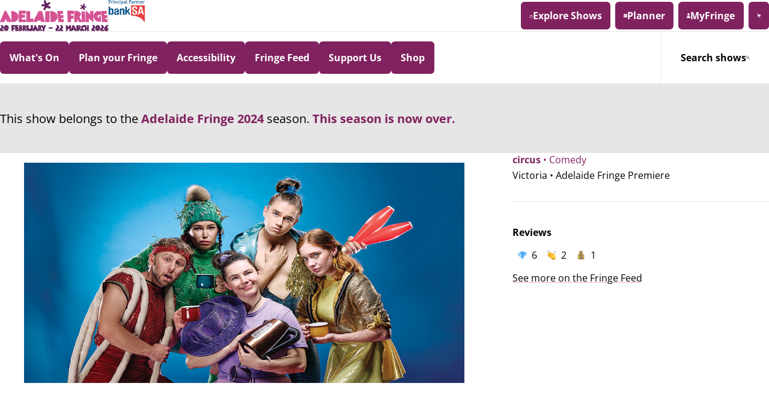

--- FILE ---
content_type: text/html; charset=utf-8
request_url: https://adelaidefringe.com.au/fringetix/sunday-cup-of-absurdi-tea-af2024?gad_source=1&gclid=CjwKCAiA_tuuBhAUEiwAvxkgTiVGy0-R-mlNfd66CjFUPQxWo2p_HoaNCTFGZURG4y0jNVFbeRmaFRoCnikQAvD_BwE
body_size: 120252
content:
<!DOCTYPE html>
<html lang="en">
<head prefix="og: http://ogp.me/ns# fb: http://ogp.me/ns/fb# website: http://ogp.me/ns/website#">
  <meta charset="utf-8"/>

<meta name="application-version" content="release/20260130">
  <meta name="application-revision" content="84d2c33b73bb6dbb5965f5f6eb8e96814442ff4e">
  <meta name="environment" content="production">

<title>Sunday Cup of Absurdi-tea | Adelaide Fringe - 20 February - 22 March 2026</title>
  <meta name="description" content="Come spill the tea with Absurdi-tea Circus!
Five housemates take over the stage with absurd aerial sandwich making, hallway juggle couture, demonic dance-trapeze and manic milk tissu. Think tea, sequins, heartfelt authenticity and high stakes acrobatics.
You’ll leave wanting to p...">
  <link rel="image_src" href="https://d19r1twe1senfi.cloudfront.net/uploads/avr/image_event_online/image/68c0a0a5-2ddb-49e7-93ad-2c54368f7ad4/user_crop_Absurd_Circus_640x640.jpg?ts=1704843459">
  <link rel="canonical" href="https://adelaidefringe.com.au/fringetix/sunday-cup-of-absurdi-tea-af2024">
  <meta property="og:type" content="website">
  <meta property="og:title" content="Sunday Cup of Absurdi-tea">
  <meta property="og:description" content="Come spill the tea with Absurdi-tea Circus!
Five housemates take over the stage with absurd aerial sandwich making, hallway juggle couture, demonic dance-trapeze and manic milk tissu. Think tea, sequins, heartfelt authenticity and high stakes acrobatics.
You’ll leave wanting to p...">
  <meta property="og:image" content="https://d19r1twe1senfi.cloudfront.net/uploads/avr/image_event_online/image/68c0a0a5-2ddb-49e7-93ad-2c54368f7ad4/user_crop_Absurd_Circus_640x640.jpg?ts=1704843459">
  <meta property="og:url" content="https://adelaidefringe.com.au/fringetix/sunday-cup-of-absurdi-tea-af2024">

<!-- META -->
<meta name="csrf-param" content="authenticity_token" />
<meta name="csrf-token" content="xQXzG7eCJ2ouR9f-wVsrR74U2QRYly_fyVfVmkTtI3q_-sBkQDGug3gEPV8c-c4ZMEZgsMhjDevdLuwV8GUXDQ" />
<meta name="csp-nonce" content="2335f5a4cc2ee5c9d26e789e97a8f5e7" />
<meta name="action-cable-url" content="/cable" />
<meta name="viewport" content="width=device-width, initial-scale=1.0, viewport-fit=cover">
  <meta name="robots" content="noindex">
<meta name="google-maps-api-key" content="AIzaSyCYwX9QKlUn61Em5MFeqtOUbQwU7XSwJFU">


<!-- WEBFONTS -->
<link rel="preload" href="https://d2cudhp9dwbqkd.cloudfront.net/release-20260130/assets/open-sans-v44-latin-regular-b041e353.woff2" as="font" type="font/woff2" crossorigin="anonymous">
<link rel="preload" href="https://d2cudhp9dwbqkd.cloudfront.net/release-20260130/assets/open-sans-v44-latin-italic-1db10958.woff2" as="font" type="font/woff2" crossorigin="anonymous">
<link rel="preload" href="https://d2cudhp9dwbqkd.cloudfront.net/release-20260130/assets/open-sans-v44-latin-700-a68fcee8.woff2" as="font" type="font/woff2" crossorigin="anonymous">

<!-- STYLES -->
<link rel="stylesheet" href="https://d2cudhp9dwbqkd.cloudfront.net/release-20260130/assets/application-afe86f8f.css" data-turbo-track="reload" nonce="2335f5a4cc2ee5c9d26e789e97a8f5e7" />

<!-- SCRIPTS -->
<script src="https://ga.jspm.io/npm:es-module-shims@1.8.2/dist/es-module-shims.js" async="async" nonce="2335f5a4cc2ee5c9d26e789e97a8f5e7"></script>
<script type="importmap" data-turbo-track="reload" nonce="2335f5a4cc2ee5c9d26e789e97a8f5e7">{
  "imports": {
    "controllers/hw_combobox_controller": "https://d2cudhp9dwbqkd.cloudfront.net/release-20260130/assets/hotwire_combobox.esm-c1203551.js",
    "@katalyst/govuk-formbuilder": "https://d2cudhp9dwbqkd.cloudfront.net/release-20260130/assets/katalyst/govuk/formbuilder-b0a48fb4.js",
    "@katalyst/content": "https://d2cudhp9dwbqkd.cloudfront.net/release-20260130/assets/katalyst/content-e7eed132.js",
    "@katalyst/tables": "https://d2cudhp9dwbqkd.cloudfront.net/release-20260130/assets/katalyst/tables-7ed75eaf.js",
    "@katalyst/navigation": "https://d2cudhp9dwbqkd.cloudfront.net/release-20260130/assets/katalyst/navigation-78192aad.js",
    "@katalyst/kpop": "https://d2cudhp9dwbqkd.cloudfront.net/release-20260130/assets/katalyst/kpop-4b82c8e0.js",
    "@hotwired/stimulus": "https://d2cudhp9dwbqkd.cloudfront.net/release-20260130/assets/stimulus.min-4b1e420e.js",
    "@hotwired/stimulus-loading": "https://d2cudhp9dwbqkd.cloudfront.net/release-20260130/assets/stimulus-loading-1fc53fe7.js",
    "@hotwired/turbo-rails": "https://d2cudhp9dwbqkd.cloudfront.net/release-20260130/assets/turbo.min-3458935b.js",
    "@katalyst/koi": "https://d2cudhp9dwbqkd.cloudfront.net/release-20260130/assets/katalyst/koi.min-c3b40af7.js",
    "@rails/actiontext": "https://d2cudhp9dwbqkd.cloudfront.net/release-20260130/assets/actiontext-c9c6c481.js",
    "trix": "https://d2cudhp9dwbqkd.cloudfront.net/release-20260130/assets/trix-ceada207.js",
    "application": "https://d2cudhp9dwbqkd.cloudfront.net/release-20260130/assets/application-0142ef88.js",
    "@rails/actioncable": "https://d2cudhp9dwbqkd.cloudfront.net/release-20260130/assets/actioncable.esm-e0ec9819.js",
    "@floating-ui/dom": "https://d2cudhp9dwbqkd.cloudfront.net/release-20260130/assets/@floating-ui--dom-0c5799a4.js",
    "@floating-ui/core": "https://d2cudhp9dwbqkd.cloudfront.net/release-20260130/assets/@floating-ui--core-39414196.js",
    "@floating-ui/utils": "https://d2cudhp9dwbqkd.cloudfront.net/release-20260130/assets/@floating-ui--utils-e7cf7fe6.js",
    "@floating-ui/utils/dom": "https://d2cudhp9dwbqkd.cloudfront.net/release-20260130/assets/@floating-ui--utils--dom-cabcc9ef.js",
    "@googlemaps/js-api-loader": "https://ga.jspm.io/npm:@googlemaps/js-api-loader@1.16.10/dist/index.mjs",
    "@hotwired/hotwire-native-bridge": "https://ga.jspm.io/npm:@hotwired/hotwire-native-bridge@1.2.1/dist/hotwire-native-bridge.js",
    "@stripe/stripe-js": "https://ga.jspm.io/npm:@stripe/stripe-js@7.7.0/lib/index.mjs",
    "confetti-js": "https://ga.jspm.io/npm:confetti-js@0.0.18/dist/index.js",
    "fast-deep-equal": "https://ga.jspm.io/npm:fast-deep-equal@3.1.3/index.js",
    "kdbush": "https://ga.jspm.io/npm:kdbush@4.0.2/index.js",
    "lozad": "https://ga.jspm.io/npm:lozad@1.16.0/dist/lozad.min.js",
    "stimulus-autocomplete": "https://ga.jspm.io/npm:stimulus-autocomplete@3.1.0/src/autocomplete.js",
    "supercluster": "https://ga.jspm.io/npm:supercluster@8.0.1/index.js",
    "swiper": "https://cdn.jsdelivr.net/npm/swiper@12.0.3/swiper-bundle.min.mjs",
    "zxcvbn": "https://ga.jspm.io/npm:zxcvbn@4.4.2/lib/main.js",
    "@lottiefiles/dotlottie-web": "https://ga.jspm.io/npm:@lottiefiles/dotlottie-web@0.54.1/dist/index.js",
    "controllers/recaptcha_controller": "https://d2cudhp9dwbqkd.cloudfront.net/release-20260130/assets/controllers/recaptcha_controller-d44a4831.js",
    "channels/consumer": "https://d2cudhp9dwbqkd.cloudfront.net/release-20260130/assets/channels/consumer-49776055.js",
    "channels": "https://d2cudhp9dwbqkd.cloudfront.net/release-20260130/assets/channels/index-0ac6366d.js",
    "controllers/accounts/address_autocomplete_controller": "https://d2cudhp9dwbqkd.cloudfront.net/release-20260130/assets/controllers/accounts/address_autocomplete_controller-cdda4ff3.js",
    "controllers/accounts/categories_controller": "https://d2cudhp9dwbqkd.cloudfront.net/release-20260130/assets/controllers/accounts/categories_controller-3cd21342.js",
    "controllers/accounts/credentials_controller": "https://d2cudhp9dwbqkd.cloudfront.net/release-20260130/assets/controllers/accounts/credentials_controller-03de0e2b.js",
    "controllers/accounts/header_controller": "https://d2cudhp9dwbqkd.cloudfront.net/release-20260130/assets/controllers/accounts/header_controller-aa879522.js",
    "controllers/accounts/plan_controller": "https://d2cudhp9dwbqkd.cloudfront.net/release-20260130/assets/controllers/accounts/plan_controller-57b239bf.js",
    "controllers/analytics/donation_controller": "https://d2cudhp9dwbqkd.cloudfront.net/release-20260130/assets/controllers/analytics/donation_controller-061f9d87.js",
    "controllers/analytics/enews_controller": "https://d2cudhp9dwbqkd.cloudfront.net/release-20260130/assets/controllers/analytics/enews_controller-ccab4cf0.js",
    "controllers/analytics/event_controller": "https://d2cudhp9dwbqkd.cloudfront.net/release-20260130/assets/controllers/analytics/event_controller-8650fe4a.js",
    "controllers/analytics/item_controller": "https://d2cudhp9dwbqkd.cloudfront.net/release-20260130/assets/controllers/analytics/item_controller-d9342e62.js",
    "controllers/analytics/membership_controller": "https://d2cudhp9dwbqkd.cloudfront.net/release-20260130/assets/controllers/analytics/membership_controller-fecdaada.js",
    "controllers/analytics/merchandise_controller": "https://d2cudhp9dwbqkd.cloudfront.net/release-20260130/assets/controllers/analytics/merchandise_controller-f606823c.js",
    "controllers/analytics/partner_ad_controller": "https://d2cudhp9dwbqkd.cloudfront.net/release-20260130/assets/controllers/analytics/partner_ad_controller-8cf356f3.js",
    "controllers/analytics/performance_controller": "https://d2cudhp9dwbqkd.cloudfront.net/release-20260130/assets/controllers/analytics/performance_controller-6726f0bb.js",
    "controllers/analytics/support_us_banner_controller": "https://d2cudhp9dwbqkd.cloudfront.net/release-20260130/assets/controllers/analytics/support_us_banner_controller-eea9bf2e.js",
    "controllers/analytics/voucher_controller": "https://d2cudhp9dwbqkd.cloudfront.net/release-20260130/assets/controllers/analytics/voucher_controller-3fdd52b9.js",
    "controllers/app_homepage_gallery_controller": "https://d2cudhp9dwbqkd.cloudfront.net/release-20260130/assets/controllers/app_homepage_gallery_controller-f1cd5485.js",
    "controllers/application": "https://d2cudhp9dwbqkd.cloudfront.net/release-20260130/assets/controllers/application-b935cc97.js",
    "controllers/autocomplete_controller": "https://d2cudhp9dwbqkd.cloudfront.net/release-20260130/assets/controllers/autocomplete_controller-4af2503d.js",
    "controllers/autocomplete_filter_input_controller": "https://d2cudhp9dwbqkd.cloudfront.net/release-20260130/assets/controllers/autocomplete_filter_input_controller-7936c74e.js",
    "controllers/autocomplete_visit_url_controller": "https://d2cudhp9dwbqkd.cloudfront.net/release-20260130/assets/controllers/autocomplete_visit_url_controller-dd8cbcaf.js",
    "controllers/billboard_ad_visibility_controller": "https://d2cudhp9dwbqkd.cloudfront.net/release-20260130/assets/controllers/billboard_ad_visibility_controller-2e0c2105.js",
    "controllers/bridge/cart_controller": "https://d2cudhp9dwbqkd.cloudfront.net/release-20260130/assets/controllers/bridge/cart_controller-344c2161.js",
    "controllers/bridge/notification_token_controller": "https://d2cudhp9dwbqkd.cloudfront.net/release-20260130/assets/controllers/bridge/notification_token_controller-a2df45d8.js",
    "controllers/bridge/page_load_controller": "https://d2cudhp9dwbqkd.cloudfront.net/release-20260130/assets/controllers/bridge/page_load_controller-9e5dd84d.js",
    "controllers/bridge/share_controller": "https://d2cudhp9dwbqkd.cloudfront.net/release-20260130/assets/controllers/bridge/share_controller-201ef547.js",
    "controllers/bridge/sign_out_controller": "https://d2cudhp9dwbqkd.cloudfront.net/release-20260130/assets/controllers/bridge/sign_out_controller-faf2d3f5.js",
    "controllers/cart/donations/stripe_session_link_controller": "https://d2cudhp9dwbqkd.cloudfront.net/release-20260130/assets/controllers/cart/donations/stripe_session_link_controller-5149cb42.js",
    "controllers/cart/header_controller": "https://d2cudhp9dwbqkd.cloudfront.net/release-20260130/assets/controllers/cart/header_controller-ae86a640.js",
    "controllers/cart/in_cart_donation_controller": "https://d2cudhp9dwbqkd.cloudfront.net/release-20260130/assets/controllers/cart/in_cart_donation_controller-4e373c21.js",
    "controllers/cart_controller": "https://d2cudhp9dwbqkd.cloudfront.net/release-20260130/assets/controllers/cart_controller-c5147fc4.js",
    "controllers/checkbox_controller": "https://d2cudhp9dwbqkd.cloudfront.net/release-20260130/assets/controllers/checkbox_controller-efe74d7c.js",
    "controllers/checkout/payment/stripe_controller": "https://d2cudhp9dwbqkd.cloudfront.net/release-20260130/assets/controllers/checkout/payment/stripe_controller-8d5c80a0.js",
    "controllers/clipboard_controller": "https://d2cudhp9dwbqkd.cloudfront.net/release-20260130/assets/controllers/clipboard_controller-0f08f8e0.js",
    "controllers/collapsable_content_controller": "https://d2cudhp9dwbqkd.cloudfront.net/release-20260130/assets/controllers/collapsable_content_controller-36e5f73d.js",
    "controllers/confetti_controller": "https://d2cudhp9dwbqkd.cloudfront.net/release-20260130/assets/controllers/confetti_controller-0beb0ef9.js",
    "controllers/content/donation_controller": "https://d2cudhp9dwbqkd.cloudfront.net/release-20260130/assets/controllers/content/donation_controller-29d7d923.js",
    "controllers/content_carousel_controller": "https://d2cudhp9dwbqkd.cloudfront.net/release-20260130/assets/controllers/content_carousel_controller-d90ec86e.js",
    "controllers/cookie_consent_controller": "https://d2cudhp9dwbqkd.cloudfront.net/release-20260130/assets/controllers/cookie_consent_controller-6b600581.js",
    "controllers/countdown_controller": "https://d2cudhp9dwbqkd.cloudfront.net/release-20260130/assets/controllers/countdown_controller-2e188db3.js",
    "controllers/customers/banksa_verification_controller": "https://d2cudhp9dwbqkd.cloudfront.net/release-20260130/assets/controllers/customers/banksa_verification_controller-52430dae.js",
    "controllers/digital_billboard_controller": "https://d2cudhp9dwbqkd.cloudfront.net/release-20260130/assets/controllers/digital_billboard_controller-8762ecd3.js",
    "controllers/distance_filter_controller": "https://d2cudhp9dwbqkd.cloudfront.net/release-20260130/assets/controllers/distance_filter_controller-e9294268.js",
    "controllers/donation_target_form_controller": "https://d2cudhp9dwbqkd.cloudfront.net/release-20260130/assets/controllers/donation_target_form_controller-820fd5ca.js",
    "controllers/entered_viewport_controller": "https://d2cudhp9dwbqkd.cloudfront.net/release-20260130/assets/controllers/entered_viewport_controller-3b8641e9.js",
    "controllers/events/actions_controller": "https://d2cudhp9dwbqkd.cloudfront.net/release-20260130/assets/controllers/events/actions_controller-70069d05.js",
    "controllers/events/gallery_controller": "https://d2cudhp9dwbqkd.cloudfront.net/release-20260130/assets/controllers/events/gallery_controller-7bc1bbed.js",
    "controllers/external_links_controller": "https://d2cudhp9dwbqkd.cloudfront.net/release-20260130/assets/controllers/external_links_controller-7d69447c.js",
    "controllers/form_request_submit_controller": "https://d2cudhp9dwbqkd.cloudfront.net/release-20260130/assets/controllers/form_request_submit_controller-7544c4b5.js",
    "controllers/fringefeed/critic_reviews_controller": "https://d2cudhp9dwbqkd.cloudfront.net/release-20260130/assets/controllers/fringefeed/critic_reviews_controller-167a5b65.js",
    "controllers/fringefeed/event_selection_controller": "https://d2cudhp9dwbqkd.cloudfront.net/release-20260130/assets/controllers/fringefeed/event_selection_controller-e2300188.js",
    "controllers/fringefeed/filters_form_controller": "https://d2cudhp9dwbqkd.cloudfront.net/release-20260130/assets/controllers/fringefeed/filters_form_controller-dcaffbea.js",
    "controllers/fringetix/assistant_controller": "https://d2cudhp9dwbqkd.cloudfront.net/release-20260130/assets/controllers/fringetix/assistant_controller-19ae8b90.js",
    "controllers/fringetix/filters/address_controller": "https://d2cudhp9dwbqkd.cloudfront.net/release-20260130/assets/controllers/fringetix/filters/address_controller-be4164fe.js",
    "controllers/fringetix/filters/dates_controller": "https://d2cudhp9dwbqkd.cloudfront.net/release-20260130/assets/controllers/fringetix/filters/dates_controller-8c5c5999.js",
    "controllers/fringetix/filters/prices_controller": "https://d2cudhp9dwbqkd.cloudfront.net/release-20260130/assets/controllers/fringetix/filters/prices_controller-e21074b6.js",
    "controllers/fringetix/filters/see_more_controller": "https://d2cudhp9dwbqkd.cloudfront.net/release-20260130/assets/controllers/fringetix/filters/see_more_controller-545d24d5.js",
    "controllers/fringetix/filters/ticket_types_controller": "https://d2cudhp9dwbqkd.cloudfront.net/release-20260130/assets/controllers/fringetix/filters/ticket_types_controller-56a7ee92.js",
    "controllers/fringetix/filters/venues_controller": "https://d2cudhp9dwbqkd.cloudfront.net/release-20260130/assets/controllers/fringetix/filters/venues_controller-da27cc04.js",
    "controllers/fringetix/filters_form_controller": "https://d2cudhp9dwbqkd.cloudfront.net/release-20260130/assets/controllers/fringetix/filters_form_controller-d8794734.js",
    "controllers/fringetix/filters_tabs_controller": "https://d2cudhp9dwbqkd.cloudfront.net/release-20260130/assets/controllers/fringetix/filters_tabs_controller-084964ac.js",
    "controllers/fringetix/tickets_selection_controller": "https://d2cudhp9dwbqkd.cloudfront.net/release-20260130/assets/controllers/fringetix/tickets_selection_controller-5fd49a0c.js",
    "controllers/gallery_controller": "https://d2cudhp9dwbqkd.cloudfront.net/release-20260130/assets/controllers/gallery_controller-42d39d92.js",
    "controllers/google/place_controller": "https://d2cudhp9dwbqkd.cloudfront.net/release-20260130/assets/controllers/google/place_controller-ef19fd48.js",
    "controllers/google_ad_slot_controller": "https://d2cudhp9dwbqkd.cloudfront.net/release-20260130/assets/controllers/google_ad_slot_controller-aa26dd5e.js",
    "controllers/google_map_controller": "https://d2cudhp9dwbqkd.cloudfront.net/release-20260130/assets/controllers/google_map_controller-1d04a2c8.js",
    "controllers/govuk/checkboxes_controller": "https://d2cudhp9dwbqkd.cloudfront.net/release-20260130/assets/controllers/govuk/checkboxes_controller-6d1a331f.js",
    "controllers/govuk/radios_controller": "https://d2cudhp9dwbqkd.cloudfront.net/release-20260130/assets/controllers/govuk/radios_controller-068aa04a.js",
    "controllers/homepage/donate_controller": "https://d2cudhp9dwbqkd.cloudfront.net/release-20260130/assets/controllers/homepage/donate_controller-07004dea.js",
    "controllers": "https://d2cudhp9dwbqkd.cloudfront.net/release-20260130/assets/controllers/index-d2e0db93.js",
    "controllers/lazy_controller": "https://d2cudhp9dwbqkd.cloudfront.net/release-20260130/assets/controllers/lazy_controller-5b1cb7cb.js",
    "controllers/load_more_controller": "https://d2cudhp9dwbqkd.cloudfront.net/release-20260130/assets/controllers/load_more_controller-69009aa5.js",
    "controllers/location_permissions_controller": "https://d2cudhp9dwbqkd.cloudfront.net/release-20260130/assets/controllers/location_permissions_controller-33f27c5f.js",
    "controllers/lottie_controller": "https://d2cudhp9dwbqkd.cloudfront.net/release-20260130/assets/controllers/lottie_controller-32d3dbec.js",
    "controllers/mega_menu_controller": "https://d2cudhp9dwbqkd.cloudfront.net/release-20260130/assets/controllers/mega_menu_controller-267eef5d.js",
    "controllers/mobile_group_controller": "https://d2cudhp9dwbqkd.cloudfront.net/release-20260130/assets/controllers/mobile_group_controller-f4b6b924.js",
    "controllers/native/account_controller": "https://d2cudhp9dwbqkd.cloudfront.net/release-20260130/assets/controllers/native/account_controller-cbce24b2.js",
    "controllers/navigation_selection_controller": "https://d2cudhp9dwbqkd.cloudfront.net/release-20260130/assets/controllers/navigation_selection_controller-29dc9579.js",
    "controllers/near_me_controller": "https://d2cudhp9dwbqkd.cloudfront.net/release-20260130/assets/controllers/near_me_controller-bd096e4c.js",
    "controllers/password_score_controller": "https://d2cudhp9dwbqkd.cloudfront.net/release-20260130/assets/controllers/password_score_controller-1ae06b29.js",
    "controllers/performance_controller": "https://d2cudhp9dwbqkd.cloudfront.net/release-20260130/assets/controllers/performance_controller-c76e92f5.js",
    "controllers/performance_jump_to_time_controller": "https://d2cudhp9dwbqkd.cloudfront.net/release-20260130/assets/controllers/performance_jump_to_time_controller-55ef4420.js",
    "controllers/performances/actions_controller": "https://d2cudhp9dwbqkd.cloudfront.net/release-20260130/assets/controllers/performances/actions_controller-772f307a.js",
    "controllers/presale_controller": "https://d2cudhp9dwbqkd.cloudfront.net/release-20260130/assets/controllers/presale_controller-30b63634.js",
    "controllers/promotion_controller": "https://d2cudhp9dwbqkd.cloudfront.net/release-20260130/assets/controllers/promotion_controller-add43704.js",
    "controllers/remove_reaction_controller": "https://d2cudhp9dwbqkd.cloudfront.net/release-20260130/assets/controllers/remove_reaction_controller-2d9d9ff0.js",
    "controllers/scroll_controller": "https://d2cudhp9dwbqkd.cloudfront.net/release-20260130/assets/controllers/scroll_controller-47b49d83.js",
    "controllers/scroll_to_top_controller": "https://d2cudhp9dwbqkd.cloudfront.net/release-20260130/assets/controllers/scroll_to_top_controller-5f93f68c.js",
    "controllers/share_controller": "https://d2cudhp9dwbqkd.cloudfront.net/release-20260130/assets/controllers/share_controller-8d058927.js",
    "controllers/show_hide_controller": "https://d2cudhp9dwbqkd.cloudfront.net/release-20260130/assets/controllers/show_hide_controller-a9d18608.js",
    "controllers/tabs_controller": "https://d2cudhp9dwbqkd.cloudfront.net/release-20260130/assets/controllers/tabs_controller-e9ab6ba5.js",
    "controllers/toggle_aria_expanded_controller": "https://d2cudhp9dwbqkd.cloudfront.net/release-20260130/assets/controllers/toggle_aria_expanded_controller-948510ea.js",
    "controllers/toggle_controller": "https://d2cudhp9dwbqkd.cloudfront.net/release-20260130/assets/controllers/toggle_controller-10841465.js",
    "controllers/utils/transition": "https://d2cudhp9dwbqkd.cloudfront.net/release-20260130/assets/controllers/utils/transition-c6ba148c.js",
    "controllers/utils/turbo": "https://d2cudhp9dwbqkd.cloudfront.net/release-20260130/assets/controllers/utils/turbo-ba56f6b6.js",
    "controllers/venues/more_accessibility_link_controller": "https://d2cudhp9dwbqkd.cloudfront.net/release-20260130/assets/controllers/venues/more_accessibility_link_controller-22b86a6c.js",
    "controllers/youtube_player_controller": "https://d2cudhp9dwbqkd.cloudfront.net/release-20260130/assets/controllers/youtube_player_controller-a6b6f08e.js",
    "elements": "https://d2cudhp9dwbqkd.cloudfront.net/release-20260130/assets/elements/index-454e035c.js",
    "elements/rollover-icon": "https://d2cudhp9dwbqkd.cloudfront.net/release-20260130/assets/elements/rollover-icon-65656367.js",
    "utils/csrf_debugging": "https://d2cudhp9dwbqkd.cloudfront.net/release-20260130/assets/utils/csrf_debugging-827cb6ac.js"
  },
  "integrity": {
    "https://d2cudhp9dwbqkd.cloudfront.net/release-20260130/assets/hotwire_combobox.esm-c1203551.js": "sha384-gzajQFNUtjI89LXihbH3dgnjUcUBDKbjF1PcB/nvGRqmfablX+nYr6i7fArfqJpn",
    "https://d2cudhp9dwbqkd.cloudfront.net/release-20260130/assets/katalyst/govuk/formbuilder-b0a48fb4.js": "sha384-oUAdBmakdMgFT6vsE1gGP3dnnYmNI55FrYHth68c35iaLnn97iU1SpTRc0ulJ/V0",
    "https://d2cudhp9dwbqkd.cloudfront.net/release-20260130/assets/katalyst/content-e7eed132.js": "sha384-03FvHRGQiNJ9BG8xRnIHkU+0m+D5XQUHg3UlWUrmtbp3VS7TyqkeTGXI6eDly4Nj",
    "https://d2cudhp9dwbqkd.cloudfront.net/release-20260130/assets/katalyst/tables-7ed75eaf.js": "sha384-5GM71/hXfvIK4+iSFDsJdepqSnARLUAXSdiFGdI1GPGz+0Nc03GKSCMd+Wijsjg1",
    "https://d2cudhp9dwbqkd.cloudfront.net/release-20260130/assets/katalyst/navigation-78192aad.js": "sha384-ha5Hc8EFaJt+AV8nHU+6T5Qv+w0ejmoPiSyars+/Dol7wz7uZf9g6IxMbFnI+2p1",
    "https://d2cudhp9dwbqkd.cloudfront.net/release-20260130/assets/katalyst/kpop-4b82c8e0.js": "sha384-JLjAW/XVYjZ6f7/JYEJAMOiCDs6Gm48VqyYRhtc77SBEDKBfxMMHe7gDkjdJpsA4",
    "https://d2cudhp9dwbqkd.cloudfront.net/release-20260130/assets/stimulus.min-4b1e420e.js": "sha384-SY9qcGEV595/Pu3ZCjUNIqK8fSRKPDQX0ebvL5NH64uWn2667pMM7MrT05Wzs9vR",
    "https://d2cudhp9dwbqkd.cloudfront.net/release-20260130/assets/stimulus-loading-1fc53fe7.js": "sha384-yyduaPFQxI6xUc7KddtRGwzhjT89gHVn23FvCbuk5C1bKEUWcXO3vNj12K3trzeK",
    "https://d2cudhp9dwbqkd.cloudfront.net/release-20260130/assets/turbo.min-3458935b.js": "sha384-QTo6Y9S1U4GX8ldE3NRUnBirUtRXYpkcbwDdDS2vljJv5HDymNCpDZ+PSQoGPFEu",
    "https://d2cudhp9dwbqkd.cloudfront.net/release-20260130/assets/katalyst/koi.min-c3b40af7.js": "sha384-8ZqBUsf1oVCiUW/8rVJl9cOQtjKRmb8Db0eZ22BSiYfe4vXE8q1pTP+p7j+EVMc5",
    "https://d2cudhp9dwbqkd.cloudfront.net/release-20260130/assets/actiontext-c9c6c481.js": "sha384-3tZfZomUgChOqSMvuQEtVwtGs7d4Lsbg5BxHn+9fptnrq548ku2bcp7Cxz374TiA",
    "https://d2cudhp9dwbqkd.cloudfront.net/release-20260130/assets/trix-ceada207.js": "sha384-pzrnnQFSUFhBNgoY/8S7keHWNYMX/l0fh3hBb8hpgJ2m97UnlWOdnpV2ysxBbQdf",
    "https://d2cudhp9dwbqkd.cloudfront.net/release-20260130/assets/application-0142ef88.js": "sha384-bhL14P1Db9mzFE6IE4jUtCBl6/bq97xbCmUKkRa5hEEIYSKxhr5PvH3Pj/qQfuMI",
    "https://d2cudhp9dwbqkd.cloudfront.net/release-20260130/assets/actioncable.esm-e0ec9819.js": "sha384-thuNT7tlzJOBbPUdTaVpTDE9m3lrvxX+Ap9Lat4AaKWOiyea76siAXtnlDPAAEqF",
    "https://d2cudhp9dwbqkd.cloudfront.net/release-20260130/assets/@floating-ui--dom-0c5799a4.js": "sha384-u9/6uqP+tXKtf98Bb7y0asRFo90JAcPOAOEFTJL4Dm+8gShB/L2DjyDKP69oJu6L",
    "https://d2cudhp9dwbqkd.cloudfront.net/release-20260130/assets/@floating-ui--core-39414196.js": "sha384-i3FRV/Y3ukgt++3KQvway4fngee+3GQ28ceVD3sCnBSXY/UtcORfxS+eKmar2l5L",
    "https://d2cudhp9dwbqkd.cloudfront.net/release-20260130/assets/@floating-ui--utils-e7cf7fe6.js": "sha384-6ZoFFQyQCENNXjOmtGqG1BeyKQZ8e958FwmsNCdLuIWzG0HdPT3WxtIRI1VLThNA",
    "https://d2cudhp9dwbqkd.cloudfront.net/release-20260130/assets/@floating-ui--utils--dom-cabcc9ef.js": "sha384-r9bqcfu+4Bemt2J2QoONt8/+G6fDXpnVBi2M6CH96jBiEvKZjKTuoR5UEMcMifqf",
    "https://ga.jspm.io/npm:@googlemaps/js-api-loader@1.16.10/dist/index.mjs": "sha384-M/X+fp2wzaPOnHBnx2aochjpe5Y5Ye/7OEoh7Kf3Yo66yyg/+hf4Sv6S8wtfBhq7",
    "https://ga.jspm.io/npm:@hotwired/hotwire-native-bridge@1.2.1/dist/hotwire-native-bridge.js": "sha384-j3LbbmrKYx3I7In5CvphoO79dByaL3G68IDmJ7PizDomfnr9RbTSu6EIOoIndZJV",
    "https://ga.jspm.io/npm:@stripe/stripe-js@7.7.0/lib/index.mjs": "sha384-eCpCmXRSDGdGY0UEh9AO/9P7U5j9Ll/XXf8pFv3mHbVASqHpAqVm5NViws/Q0UpU",
    "https://ga.jspm.io/npm:confetti-js@0.0.18/dist/index.js": "sha384-FzIvJtsYOb5b1wt1a9tymMVe+ib3ZzgC93qNOeFM2DRoIKCG+dPrwAA/2yc0jBBl",
    "https://ga.jspm.io/npm:fast-deep-equal@3.1.3/index.js": "sha384-L0TlE2o+qolOBxWN4yi/hczC25sH4dIkaeMUKoZaoCSJ/rF1yn9xGsWWNcVVfnMl",
    "https://ga.jspm.io/npm:kdbush@4.0.2/index.js": "sha384-Wz3TD58ByXCmRs8RYFunTBZsmwy7u1sy7R7K14EdXBJqvTqQQgsAGG5B+Ddszj3M",
    "https://ga.jspm.io/npm:lozad@1.16.0/dist/lozad.min.js": "sha384-0h+i9K5r8JcdyS/M2R0Fm5pt5aeMnLMICYUmJfNH1ytugCeje2OAhPuKXdeiDBnG",
    "https://ga.jspm.io/npm:stimulus-autocomplete@3.1.0/src/autocomplete.js": "sha384-vCWDCTzUExDbprQ38fbPbfj7iGiu4x7KhVxUA8XACpZWA4vGSQmgHFikkB3jHZvG",
    "https://ga.jspm.io/npm:supercluster@8.0.1/index.js": "sha384-SaPo3yNx1MQUUUJ00bz/vMeHl+4n9ydAV8k8JB9niFef8+ZVHC2rfR9wIhph4yss",
    "https://cdn.jsdelivr.net/npm/swiper@12.0.3/swiper-bundle.min.mjs": "sha384-94vC5g32vPDhFFM2MfE8EoFKdbtmWWFPlOHcCrwSdo2YDilV+U555jDumFCKTMVA",
    "https://ga.jspm.io/npm:zxcvbn@4.4.2/lib/main.js": "sha384-hEG5/ksPADhzXO2HyQcIdwowb3xCAlWfmapDwAa3K6g/jZWPpyRlBF2mffFk4dSQ",
    "https://ga.jspm.io/npm:@lottiefiles/dotlottie-web@0.54.1/dist/index.js": "sha384-s4tOZCuJcgEMoCVjU3StWKwO5u9Cp+50KVOW1Cn4pLcMSW5RYONQyfdUZoXOW3yj",
    "https://d2cudhp9dwbqkd.cloudfront.net/release-20260130/assets/controllers/recaptcha_controller-d44a4831.js": "sha384-d9mOns8VIhJxlpcpP7x+AFvA1C9s7wfuuefAhc4SO6w0S9vdSghw3+aY4j+vvZFO",
    "https://d2cudhp9dwbqkd.cloudfront.net/release-20260130/assets/channels/consumer-49776055.js": "sha384-z1dtosp3eTtJSS3ogX9m6QDdYi4ceAoNPg2tX3lxW9tEXwPpQ9bQwu+UJ6MByb61",
    "https://d2cudhp9dwbqkd.cloudfront.net/release-20260130/assets/channels/index-0ac6366d.js": "sha384-mryn5I7E7YpnrfDVqFECFIMHRWvB+/yDi8PSD4lcAs1evnFMebJ272427C/8G1o4",
    "https://d2cudhp9dwbqkd.cloudfront.net/release-20260130/assets/controllers/accounts/address_autocomplete_controller-cdda4ff3.js": "sha384-O+8s0jmEEZf98tPqMy0CTUdcwMQg8jgXY9aam2bypjnJvLxpe9hn4i9nwDNf6Yic",
    "https://d2cudhp9dwbqkd.cloudfront.net/release-20260130/assets/controllers/accounts/categories_controller-3cd21342.js": "sha384-0HBVRFu5pqqAd5I/xHiRf7rSVXq+FtwKeRwRM4G87Q7+HXfGCh5ciHypsGgdH2ip",
    "https://d2cudhp9dwbqkd.cloudfront.net/release-20260130/assets/controllers/accounts/credentials_controller-03de0e2b.js": "sha384-MICaqZ6zwMObDgFLmcCnJ9t1TvRrtTKemA9g+nfZTzE3rqL5/trjFGE/LE0odB5u",
    "https://d2cudhp9dwbqkd.cloudfront.net/release-20260130/assets/controllers/accounts/header_controller-aa879522.js": "sha384-68sFsHsNmAIXVbh4PxzGlvfD7M2h05WmDBXNCiJl3h/aSVVDROCVRB0AQmAcJqxd",
    "https://d2cudhp9dwbqkd.cloudfront.net/release-20260130/assets/controllers/accounts/plan_controller-57b239bf.js": "sha384-bGkGkSWMzg0uaOVyu+j5XWBAAGU6juYdRlYZdsr7qEnLbcd8JsmlryUkn0Bh1HaE",
    "https://d2cudhp9dwbqkd.cloudfront.net/release-20260130/assets/controllers/analytics/donation_controller-061f9d87.js": "sha384-T9Gd68XsBujijv2LC8CMa6z10P6Pn5I93xpIm+7/Fw9YXd9ksoc7byUwvQzwbUu0",
    "https://d2cudhp9dwbqkd.cloudfront.net/release-20260130/assets/controllers/analytics/enews_controller-ccab4cf0.js": "sha384-K151IMiEwE9LKmUh5a1nYlwgSVCEDePX7wCrL7jZqq1xryh3AFx23GVF/cz6dYD/",
    "https://d2cudhp9dwbqkd.cloudfront.net/release-20260130/assets/controllers/analytics/event_controller-8650fe4a.js": "sha384-1D6ciezIAgSyQLo8rhJaVWo2njzT0TCGVq4Y/WRnxvIxr7dMKyMXGnPKjyNO/XPU",
    "https://d2cudhp9dwbqkd.cloudfront.net/release-20260130/assets/controllers/analytics/item_controller-d9342e62.js": "sha384-HmBTlircvjVypNmXh2sMVmivMCpyuHqXKgepEkPzi9qmQ+2e3Y28qz9oy33vquJU",
    "https://d2cudhp9dwbqkd.cloudfront.net/release-20260130/assets/controllers/analytics/membership_controller-fecdaada.js": "sha384-Ki7cETFBWUji5HOaeF7TlSpyUqbVohbO1ol7a937v5g2TJFTwqp/IDDKNOlNBCOI",
    "https://d2cudhp9dwbqkd.cloudfront.net/release-20260130/assets/controllers/analytics/merchandise_controller-f606823c.js": "sha384-Kg9NUKeFlBXD3nMNAKCu7XBFo+TwatzQM/jgZ74D0JH3I07CsllhoMPYpjJDnSJk",
    "https://d2cudhp9dwbqkd.cloudfront.net/release-20260130/assets/controllers/analytics/partner_ad_controller-8cf356f3.js": "sha384-vJSN6EfRc+OkCvSOOjtRvp2o5NHmA3yxSqnK76+gNBJmxwq06VkUVY33ZL/aeBn7",
    "https://d2cudhp9dwbqkd.cloudfront.net/release-20260130/assets/controllers/analytics/performance_controller-6726f0bb.js": "sha384-WQpGr8CBLpiXK+R7qeety4W0YP8ndR/PNKWelttROw0Ok6PLjDTb/BXlOrbx2hnv",
    "https://d2cudhp9dwbqkd.cloudfront.net/release-20260130/assets/controllers/analytics/support_us_banner_controller-eea9bf2e.js": "sha384-Fq7P0N3zsrqeGuSTKJwOZgLPN9MbSDlwNoBUxAC4q29tZt7e1SOhKTFAJHe9t+VL",
    "https://d2cudhp9dwbqkd.cloudfront.net/release-20260130/assets/controllers/analytics/voucher_controller-3fdd52b9.js": "sha384-wUGoR89G70KXNHvUw0Vs20xk0robmr+X5cRWihkmc6XXYQdOqkTZhE4CIwtZhGiU",
    "https://d2cudhp9dwbqkd.cloudfront.net/release-20260130/assets/controllers/app_homepage_gallery_controller-f1cd5485.js": "sha384-W8+a3cCvpX63igwnXwnT+eWjX8EmC3a9NjSSbmJ8kQ/oR9IOIs5fOFvsw3hmEJS0",
    "https://d2cudhp9dwbqkd.cloudfront.net/release-20260130/assets/controllers/application-b935cc97.js": "sha384-bOWu1nhYsdEH13kEoWJz7uVQoneF7cv+46NkPd328ZES63J1/Fd8bmx/DQ8p9AxZ",
    "https://d2cudhp9dwbqkd.cloudfront.net/release-20260130/assets/controllers/autocomplete_controller-4af2503d.js": "sha384-ukfwFShmwoNJhixiOHOnaA/HX4+i0jwJvk4quAppu8e0QfwyjIMKLqyxVt+Lh+G7",
    "https://d2cudhp9dwbqkd.cloudfront.net/release-20260130/assets/controllers/autocomplete_filter_input_controller-7936c74e.js": "sha384-J8xjkB5ef24galeQ2buX47Fg9rZQt1HCJobSLInZCqByk+i3MVlqr72mFHqmOrun",
    "https://d2cudhp9dwbqkd.cloudfront.net/release-20260130/assets/controllers/autocomplete_visit_url_controller-dd8cbcaf.js": "sha384-IeZJMmKbRLfTn3Gv9fu4YRWRBw8AeHDQpxWhfUswWACJ84EOSh3o+7xRv1NtupzE",
    "https://d2cudhp9dwbqkd.cloudfront.net/release-20260130/assets/controllers/billboard_ad_visibility_controller-2e0c2105.js": "sha384-b1TY+a1cdtZowzDpYsy2hvyCL9hWrczoGG+JI59dx2MNnCqGXg80EGDIlMtdw2FH",
    "https://d2cudhp9dwbqkd.cloudfront.net/release-20260130/assets/controllers/bridge/cart_controller-344c2161.js": "sha384-gO/u8FYR3Tcsufmo/V0mZtbxwbZA0RwTNrtnGox98jxiGSlq5sJNFJfirlwCF+zb",
    "https://d2cudhp9dwbqkd.cloudfront.net/release-20260130/assets/controllers/bridge/notification_token_controller-a2df45d8.js": "sha384-TkVCdG/19kboG3q1MSXz1r/h/o6doVdMv1DsswqtwHY5fWX9fUu51OBHudPFy0ib",
    "https://d2cudhp9dwbqkd.cloudfront.net/release-20260130/assets/controllers/bridge/page_load_controller-9e5dd84d.js": "sha384-+f99OMKL0oToudfUh/PoR2NreL/lpPnV5MNo7ebsSAhTkSU+j0ue3iP7egrmNmQU",
    "https://d2cudhp9dwbqkd.cloudfront.net/release-20260130/assets/controllers/bridge/share_controller-201ef547.js": "sha384-wy/7fEw5YNJ2/JKNQwW0DSdvJavaP/QTAFGAImVKYkj7+T2fs3+dfZ6SIUcLkqVp",
    "https://d2cudhp9dwbqkd.cloudfront.net/release-20260130/assets/controllers/bridge/sign_out_controller-faf2d3f5.js": "sha384-X3Y6MuOWaleAOJnMNJkEHhS7sYZqlStb1CvbTSeJs8ml9ohLTV3L+W0HFIvjbczM",
    "https://d2cudhp9dwbqkd.cloudfront.net/release-20260130/assets/controllers/cart/donations/stripe_session_link_controller-5149cb42.js": "sha384-rkx9l9W4a+5lhdk4Bc+vEo9bt9wyj/w9N3JAeUCXlasob2/nQr1L62iBX/Nivux9",
    "https://d2cudhp9dwbqkd.cloudfront.net/release-20260130/assets/controllers/cart/header_controller-ae86a640.js": "sha384-VhS0m+s5/qGakaFIM3/au+lG9lPz1zjI1X2nd8+fXU5VbruSyay2T3M9BHpcZfoo",
    "https://d2cudhp9dwbqkd.cloudfront.net/release-20260130/assets/controllers/cart/in_cart_donation_controller-4e373c21.js": "sha384-63CYvl0PzDo+2GTn37bo+vrrq998nN2dILS2yLhXgH1pkMQGmX8cPSCAAdaqMW6M",
    "https://d2cudhp9dwbqkd.cloudfront.net/release-20260130/assets/controllers/cart_controller-c5147fc4.js": "sha384-75ak8AvJmkhgPGMZ+sOoOkTPeO+1kaoN/PrMkjkUdFaM7a+GOqYgUs/yu2Enty5I",
    "https://d2cudhp9dwbqkd.cloudfront.net/release-20260130/assets/controllers/checkbox_controller-efe74d7c.js": "sha384-QG1shGI3qbpmIcM3iGKEDw2d2SqfLSeBdHL6hVdpBoCJjg4Zd2rXcEZ8t90Ft0kt",
    "https://d2cudhp9dwbqkd.cloudfront.net/release-20260130/assets/controllers/checkout/payment/stripe_controller-8d5c80a0.js": "sha384-MZpiIN8xOFAJPw/GDNnJd6AjYyGE0KmFgnkd1lvs0dwQF7p0YNcE1e4emjFLIrHk",
    "https://d2cudhp9dwbqkd.cloudfront.net/release-20260130/assets/controllers/clipboard_controller-0f08f8e0.js": "sha384-FVMZsNSAB3vrgDxzKPQOkrcGceY0boNc5qvdXuziOoxkzQK2pDdqaAUKyqP3EEpc",
    "https://d2cudhp9dwbqkd.cloudfront.net/release-20260130/assets/controllers/collapsable_content_controller-36e5f73d.js": "sha384-15pDdXt9MPA+0izPCemJ3hBHXEjuozDFB3MPA8A7qo3hjOyjFkGenbzBr/Dk2Nt5",
    "https://d2cudhp9dwbqkd.cloudfront.net/release-20260130/assets/controllers/confetti_controller-0beb0ef9.js": "sha384-SAHilTE4kZ0ZKt0WWhYKAHh+0Zya8R05TxD+EzXjJsiKLufthqEwO32XV0BFB4Q2",
    "https://d2cudhp9dwbqkd.cloudfront.net/release-20260130/assets/controllers/content/donation_controller-29d7d923.js": "sha384-C1bl8o0abWsdB3Z4j8gxXKMcCfrUfEqe/gFTvNYbMPioPym2AaFKjgqOCtqMe/Fa",
    "https://d2cudhp9dwbqkd.cloudfront.net/release-20260130/assets/controllers/content_carousel_controller-d90ec86e.js": "sha384-y4M+RXtL1nfuse09rhv7sy1w8T2wl9m+zdvqO/8Y3ODlXlU7u1ZwsQV27N72ZwJP",
    "https://d2cudhp9dwbqkd.cloudfront.net/release-20260130/assets/controllers/cookie_consent_controller-6b600581.js": "sha384-lGdmo6ckXji/L3lG0m4Ie4qVVbXlalBDrFL5O60PFsWAP6mzQ0JY2jygORAf5Tpz",
    "https://d2cudhp9dwbqkd.cloudfront.net/release-20260130/assets/controllers/countdown_controller-2e188db3.js": "sha384-WbLPvlv82y2/iL2fbs6+tsMdxHbGpZSBC5oJV5WM0X3iUsBQdYpgNefb4NnRSmtE",
    "https://d2cudhp9dwbqkd.cloudfront.net/release-20260130/assets/controllers/customers/banksa_verification_controller-52430dae.js": "sha384-Mrw1QTp/BBiryWhusgr16HfxnN1O+UktKhkR2FZ/vf6t+OqR+vaDItK+OBi/OKAn",
    "https://d2cudhp9dwbqkd.cloudfront.net/release-20260130/assets/controllers/digital_billboard_controller-8762ecd3.js": "sha384-v1dL3VNIgMtJ/HJpQK6UCVfOu58x3Su4sSCO4U4uNw20EY9F6ue+5LhNcNvwprzi",
    "https://d2cudhp9dwbqkd.cloudfront.net/release-20260130/assets/controllers/distance_filter_controller-e9294268.js": "sha384-DBz7Q2a0ZndC3vLJ7tPu7TawL1HFfsE7zETIeoA6YcWab6mv6Ffn0zldqYzW240I",
    "https://d2cudhp9dwbqkd.cloudfront.net/release-20260130/assets/controllers/donation_target_form_controller-820fd5ca.js": "sha384-dRBGsG+QcVVOSumza2knQhVelFgvh/3RIdJ7u5l4B8zWR61RVSumWmb3ar77+bEa",
    "https://d2cudhp9dwbqkd.cloudfront.net/release-20260130/assets/controllers/entered_viewport_controller-3b8641e9.js": "sha384-FRMdTHgS689U/jn9bYLrajHo2OCkreXdT3sC9Dmu/ZsUSxynrC0B+k30E28B3hwH",
    "https://d2cudhp9dwbqkd.cloudfront.net/release-20260130/assets/controllers/events/actions_controller-70069d05.js": "sha384-Lt/BUisLgFuixlwLB5YGWyrNyFo0WdplfosWjfPpYqZYaRPvz0cdK4bv3pQZQKXE",
    "https://d2cudhp9dwbqkd.cloudfront.net/release-20260130/assets/controllers/events/gallery_controller-7bc1bbed.js": "sha384-1rjUy/olYf3nmFqw0roIg1e9TXYiNZVBcOUqimDWmsO7QH9HgJ0PMeBNuJiY77ty",
    "https://d2cudhp9dwbqkd.cloudfront.net/release-20260130/assets/controllers/external_links_controller-7d69447c.js": "sha384-Pc/FAF1nqHMQ/raERm7NwDQpjb83hNOMnZ6Ctk8EqbUGwsVvUqiRhKq2g2K5WRvu",
    "https://d2cudhp9dwbqkd.cloudfront.net/release-20260130/assets/controllers/form_request_submit_controller-7544c4b5.js": "sha384-Nz77FCXIyFBeMSGMWEPvKl/4KVK2Z/52eC0Y+LedcxMpNA6xJ9uiWwneao1ZYxOI",
    "https://d2cudhp9dwbqkd.cloudfront.net/release-20260130/assets/controllers/fringefeed/critic_reviews_controller-167a5b65.js": "sha384-xhcGiQ52+AzE8mqTaMR9GEbLaYR4/2YGD9j3ovN/vKUYzGQNqRTpvWn01QA9gA0+",
    "https://d2cudhp9dwbqkd.cloudfront.net/release-20260130/assets/controllers/fringefeed/event_selection_controller-e2300188.js": "sha384-b8ciP7LMC5B/QJuwNLrNJ1IyH9zEs/be2+UHkMp8l5upTzJTyZLzJuiEXZxBepOR",
    "https://d2cudhp9dwbqkd.cloudfront.net/release-20260130/assets/controllers/fringefeed/filters_form_controller-dcaffbea.js": "sha384-lzguLn4KglaIaKO5Y9Q+2WuzPSuboQezyxGkkt9IzkSBHca46/QhlmgeAtGbJ8bm",
    "https://d2cudhp9dwbqkd.cloudfront.net/release-20260130/assets/controllers/fringetix/assistant_controller-19ae8b90.js": "sha384-ih61ayGOw0HLqF5PIElz+3XrqMEtRy1eHloytbRru4qPTZv9YbZZL64jTk6tK4Kv",
    "https://d2cudhp9dwbqkd.cloudfront.net/release-20260130/assets/controllers/fringetix/filters/address_controller-be4164fe.js": "sha384-yhUd0dQtLmzMWnTxNrDntLyJznBLtFdgqeq7eEvOGNJUooaQ3s641Zqce3JjjoBE",
    "https://d2cudhp9dwbqkd.cloudfront.net/release-20260130/assets/controllers/fringetix/filters/dates_controller-8c5c5999.js": "sha384-DFavo4GuUj0/j0Rm6eXcdUqjgwCXuqgdMRA2JS/mRvKdH7I2Zg5DK0tDfSOxY8bq",
    "https://d2cudhp9dwbqkd.cloudfront.net/release-20260130/assets/controllers/fringetix/filters/prices_controller-e21074b6.js": "sha384-6bSkks1f8CmFCEIdxaTZoqCu6dIHdj4Yq33OGK20KiZx8AqlN6n1j10ZpKY4ck77",
    "https://d2cudhp9dwbqkd.cloudfront.net/release-20260130/assets/controllers/fringetix/filters/see_more_controller-545d24d5.js": "sha384-sN8LcIv4gJN24YH2wUdhH/rUyFfRB7TOpAayT7vgoLDOwj1Z3VGI/0DUDON6VtRc",
    "https://d2cudhp9dwbqkd.cloudfront.net/release-20260130/assets/controllers/fringetix/filters/ticket_types_controller-56a7ee92.js": "sha384-8UrSYSCoZbQX0Mn3nuk5sABbgcfRWsdnRqKY/GB6H6TWqoJ+bt1AMMNP4a2IEa6I",
    "https://d2cudhp9dwbqkd.cloudfront.net/release-20260130/assets/controllers/fringetix/filters/venues_controller-da27cc04.js": "sha384-Uut7yaxo+YL4hEwrhjicnghz1JhrCvsa5pWNrJwWLvHEMmEhX70C164Tb4kn5Ngs",
    "https://d2cudhp9dwbqkd.cloudfront.net/release-20260130/assets/controllers/fringetix/filters_form_controller-d8794734.js": "sha384-9s+LK6J+hWJSJQlK0rrOJlLHTOCRZUcSBNFPByqM9B5iyQG80FjCAWIoOzUXKxl/",
    "https://d2cudhp9dwbqkd.cloudfront.net/release-20260130/assets/controllers/fringetix/filters_tabs_controller-084964ac.js": "sha384-WjWOt2+04XG9SlHlR0wCD9ZeMnU/1A/PdNBO6uqXfV5z0zGesgHMOUv/3qoZIRWv",
    "https://d2cudhp9dwbqkd.cloudfront.net/release-20260130/assets/controllers/fringetix/tickets_selection_controller-5fd49a0c.js": "sha384-GIVdjuBojwlMC5TXcXvNxI7dfmfQ1p5P/2+owVTcDaWyRJtVqtLyvW7D7KQK6Ie4",
    "https://d2cudhp9dwbqkd.cloudfront.net/release-20260130/assets/controllers/gallery_controller-42d39d92.js": "sha384-Gt6Aho+11jXPP2aZBuPK7Xes/MVlLhZghjRtm6D1Cq/hS7OUlFpY4YoXE0spmcT6",
    "https://d2cudhp9dwbqkd.cloudfront.net/release-20260130/assets/controllers/google/place_controller-ef19fd48.js": "sha384-yzDMPUvysiwyMHFdrVNL60Dm2gIQojcUwodCQ4jrtnki+SUdXTGMoVfUhrUU9i6P",
    "https://d2cudhp9dwbqkd.cloudfront.net/release-20260130/assets/controllers/google_ad_slot_controller-aa26dd5e.js": "sha384-Rprb4BDEpGJQcHnqxom/Zb2zzPidSNJl7ztxmph3xSEnAijFyhySv09mxCgERDvY",
    "https://d2cudhp9dwbqkd.cloudfront.net/release-20260130/assets/controllers/google_map_controller-1d04a2c8.js": "sha384-z8ZYCyYJF/3L5LkY1sExKcuKznW9e5e7hUdTiAyHBfVXFoboFkxUx6402tFM/VC1",
    "https://d2cudhp9dwbqkd.cloudfront.net/release-20260130/assets/controllers/govuk/checkboxes_controller-6d1a331f.js": "sha384-9yZQymssmI7sFhuzcbs9AozShHbbTeHYetPHNZjO4k8OKGhewht/0gt9VQ+q0t5O",
    "https://d2cudhp9dwbqkd.cloudfront.net/release-20260130/assets/controllers/govuk/radios_controller-068aa04a.js": "sha384-3BNK83POjKMooJXcW2lKVSip7RLoG/2wB/IDWx6fhSxIsWNtr5Ze2YvAzY0LQcu9",
    "https://d2cudhp9dwbqkd.cloudfront.net/release-20260130/assets/controllers/homepage/donate_controller-07004dea.js": "sha384-SVBTLFtk8orc3zPjcvb6XSBhRGsogMVAjFnqt48u2F2aNCz6CmxiYL/UjuQMx4e9",
    "https://d2cudhp9dwbqkd.cloudfront.net/release-20260130/assets/controllers/index-d2e0db93.js": "sha384-qkf9jVX1vI07MrXu+F9cnL2Y2AlEG/UikdKScfMugNnbWs86NIuc1pr8Quo3n4zX",
    "https://d2cudhp9dwbqkd.cloudfront.net/release-20260130/assets/controllers/lazy_controller-5b1cb7cb.js": "sha384-45ZLC1dWt7RJESR/r62rh3ZF1OgdImxWUDsqI2mS+SeBGo1iGLOGoxk4kGrhNAoT",
    "https://d2cudhp9dwbqkd.cloudfront.net/release-20260130/assets/controllers/load_more_controller-69009aa5.js": "sha384-dtUckDZy3ixRAtVvlEeIx2dS+Rfb9VqHnMdgjwQNDr5OrrBAsIDxMHx5Jf7zjYS/",
    "https://d2cudhp9dwbqkd.cloudfront.net/release-20260130/assets/controllers/location_permissions_controller-33f27c5f.js": "sha384-HjrYH16z6gxi4geFanxdiEbFwhJVsQV6IDXp5MD6XnV2PsMJ56+ZjMWo5dUYsy0Q",
    "https://d2cudhp9dwbqkd.cloudfront.net/release-20260130/assets/controllers/lottie_controller-32d3dbec.js": "sha384-Iz9HHz6DNyVpb19K4/GBqAUU2K04bzGpmgz032puY7oygikBjeaj3mHMhIYoCRGw",
    "https://d2cudhp9dwbqkd.cloudfront.net/release-20260130/assets/controllers/mega_menu_controller-267eef5d.js": "sha384-hm2MH8ZWXyKnejsHMfIFWlyWzO0gFZaN7QMVggo1W7L6cAxlMAgPZ5Xle/zHjnek",
    "https://d2cudhp9dwbqkd.cloudfront.net/release-20260130/assets/controllers/mobile_group_controller-f4b6b924.js": "sha384-aalTHx6l+MPz4o5gYldozx9xQ/oqphkl+MZhWCBVxkIZ89dizdjtFVb91KYe51IU",
    "https://d2cudhp9dwbqkd.cloudfront.net/release-20260130/assets/controllers/native/account_controller-cbce24b2.js": "sha384-DPod2oyVY86HOCwoPytE5a00b31I9uBKJDz0d/IXuA6Ry+p8eZKWrJj3yrTGQoqh",
    "https://d2cudhp9dwbqkd.cloudfront.net/release-20260130/assets/controllers/navigation_selection_controller-29dc9579.js": "sha384-+iEIZ9DphFq3zRxeDgfE9BTTeYeiBFcjrHs+NDdfY8O5jsJaI5PpBc6sNAQIAsJj",
    "https://d2cudhp9dwbqkd.cloudfront.net/release-20260130/assets/controllers/near_me_controller-bd096e4c.js": "sha384-ntq0EitOBLwukr7FvXml7wzfRDENrW9+T932RT+jyyWtPRJcTOKjKPibzkCO8M0D",
    "https://d2cudhp9dwbqkd.cloudfront.net/release-20260130/assets/controllers/password_score_controller-1ae06b29.js": "sha384-NDuERhlKQIugD2GUGoNRtLz6azaVwoLESmCDjLdRz0FEpt+PV0KcEMYeD4/vV9bM",
    "https://d2cudhp9dwbqkd.cloudfront.net/release-20260130/assets/controllers/performance_controller-c76e92f5.js": "sha384-/WXF4JhO3NB5eg8C26Abc/uW0aRT5rPuavvLyBMVQ+cwFem5hvpwgoEeg98P25mN",
    "https://d2cudhp9dwbqkd.cloudfront.net/release-20260130/assets/controllers/performance_jump_to_time_controller-55ef4420.js": "sha384-F1muSkbzwP5UfYTa+Hr+4NVgQiPuCIrwRXtMM+Q0B3ErbBeMhvPmHxUVS21Eo/5c",
    "https://d2cudhp9dwbqkd.cloudfront.net/release-20260130/assets/controllers/performances/actions_controller-772f307a.js": "sha384-AVFdllnRQVmoRpsGTGHQifOGo4jhondsWYEaCIjDenvKtolsiuKlb6TgpRpNePrZ",
    "https://d2cudhp9dwbqkd.cloudfront.net/release-20260130/assets/controllers/presale_controller-30b63634.js": "sha384-jda5Q/LzPsEBA+p7FSH4KDgVyV4hoVUHkhod3MwVBg/mijoYJine088ecr1FOThF",
    "https://d2cudhp9dwbqkd.cloudfront.net/release-20260130/assets/controllers/promotion_controller-add43704.js": "sha384-62J8EQ0fjWd/xc65VysJInESAPAgWx5kn2CtgsHWO2M/bGeHo+7OaNztYKT7foJR",
    "https://d2cudhp9dwbqkd.cloudfront.net/release-20260130/assets/controllers/remove_reaction_controller-2d9d9ff0.js": "sha384-1URrshnZvAy3RUZ/gbroFUJJmrHzxi4NnOX54q3wcmND5HMacRLlRbNPK5JY0Q6S",
    "https://d2cudhp9dwbqkd.cloudfront.net/release-20260130/assets/controllers/scroll_controller-47b49d83.js": "sha384-iLwA/83xmxBXWUDS5HMR6+R6NMkfbhffgzX+fcJf1JxfHvSbYA2HtMs9kJ/59f8d",
    "https://d2cudhp9dwbqkd.cloudfront.net/release-20260130/assets/controllers/scroll_to_top_controller-5f93f68c.js": "sha384-N0ZcpUAmEFUm7YnJND8M2nN7ZpWgLjUIqUhc4o0wzgnOzCjWIkdBTVT0sAYagh6s",
    "https://d2cudhp9dwbqkd.cloudfront.net/release-20260130/assets/controllers/share_controller-8d058927.js": "sha384-KWjTgLi83YrQeeKCmd/xirkdpF+6SdalMyibg0NuGvVFUzZ/m0EP5y5xT8OuyTJc",
    "https://d2cudhp9dwbqkd.cloudfront.net/release-20260130/assets/controllers/show_hide_controller-a9d18608.js": "sha384-XqIpNZ4rv80YjV0VgA3iCD+Z4J8YR0m/zdyOyOeLaXYLqQtOoCgQ9cdiEmxkJU2M",
    "https://d2cudhp9dwbqkd.cloudfront.net/release-20260130/assets/controllers/tabs_controller-e9ab6ba5.js": "sha384-Z3PzjbvblfwDiZ7sgC3vQcAKBJO37Q/ye0DudOxeE+0KTSy9c5Z7W23u2zj8vP9Y",
    "https://d2cudhp9dwbqkd.cloudfront.net/release-20260130/assets/controllers/toggle_aria_expanded_controller-948510ea.js": "sha384-NmckDrAhk35mW867oR1uxT7qfgHYYWlHiyOiyX6QGHPJ7BmX2zFlv/t0/e7M3Fbo",
    "https://d2cudhp9dwbqkd.cloudfront.net/release-20260130/assets/controllers/toggle_controller-10841465.js": "sha384-BWXqTFA5W9tc/nd5D4poy6D9HOxwOc54MMZ00rgKHjgdupzNtcUO2Tz6kDkLPRit",
    "https://d2cudhp9dwbqkd.cloudfront.net/release-20260130/assets/controllers/utils/transition-c6ba148c.js": "sha384-mCqhkcYhGkGy/e9VtKBrEYENty0NYPgGYel2iPuWQ+1ZMHYPxFIyBX61Ibo/O+Vs",
    "https://d2cudhp9dwbqkd.cloudfront.net/release-20260130/assets/controllers/utils/turbo-ba56f6b6.js": "sha384-E8bIJK9Mf5hOhSL/orIuTIiDzbG0a2j+zVYSAKEv1K9R1Mn2FkG7+HIDKn86O+vw",
    "https://d2cudhp9dwbqkd.cloudfront.net/release-20260130/assets/controllers/venues/more_accessibility_link_controller-22b86a6c.js": "sha384-UiSaMRIA7lTZJXPfrWdKsyphUAex7To01ruU4jbNdUy0H65ysRBxUS0alA1AGIgm",
    "https://d2cudhp9dwbqkd.cloudfront.net/release-20260130/assets/controllers/youtube_player_controller-a6b6f08e.js": "sha384-m/pPDBKcRCX4fuzy6hp2BAANkzAAHiO4aKi/mPfDmp1fc9Vp+41f/Mfe5/Nrpa12",
    "https://d2cudhp9dwbqkd.cloudfront.net/release-20260130/assets/elements/index-454e035c.js": "sha384-Q6PEC2vpmAM4Lw+uBwFPC6Z7UDqOi/kLCIJKzs+PMie/3u1rPGZUVKsp0f3TO26q",
    "https://d2cudhp9dwbqkd.cloudfront.net/release-20260130/assets/elements/rollover-icon-65656367.js": "sha384-1ARg06PlAhaZroRlyzQLGMShJhpOYPr0zEfEhDHwIYaYrwjq7ZhJkhKFXHggYlq1",
    "https://d2cudhp9dwbqkd.cloudfront.net/release-20260130/assets/utils/csrf_debugging-827cb6ac.js": "sha384-tRlgrhNj+QX/egIsMBZEZLvKP6Mw9kQzWvvC+z/44nd6+A+L2pQuCo+1Ltd9yF/W"
  }
}</script>
<link rel="modulepreload" href="https://d2cudhp9dwbqkd.cloudfront.net/release-20260130/assets/hotwire_combobox.esm-c1203551.js" nonce="2335f5a4cc2ee5c9d26e789e97a8f5e7" integrity="sha384-gzajQFNUtjI89LXihbH3dgnjUcUBDKbjF1PcB/nvGRqmfablX+nYr6i7fArfqJpn">
<link rel="modulepreload" href="https://d2cudhp9dwbqkd.cloudfront.net/release-20260130/assets/katalyst/govuk/formbuilder-b0a48fb4.js" nonce="2335f5a4cc2ee5c9d26e789e97a8f5e7" integrity="sha384-oUAdBmakdMgFT6vsE1gGP3dnnYmNI55FrYHth68c35iaLnn97iU1SpTRc0ulJ/V0">
<link rel="modulepreload" href="https://d2cudhp9dwbqkd.cloudfront.net/release-20260130/assets/katalyst/content-e7eed132.js" nonce="2335f5a4cc2ee5c9d26e789e97a8f5e7" integrity="sha384-03FvHRGQiNJ9BG8xRnIHkU+0m+D5XQUHg3UlWUrmtbp3VS7TyqkeTGXI6eDly4Nj">
<link rel="modulepreload" href="https://d2cudhp9dwbqkd.cloudfront.net/release-20260130/assets/katalyst/tables-7ed75eaf.js" nonce="2335f5a4cc2ee5c9d26e789e97a8f5e7" integrity="sha384-5GM71/hXfvIK4+iSFDsJdepqSnARLUAXSdiFGdI1GPGz+0Nc03GKSCMd+Wijsjg1">
<link rel="modulepreload" href="https://d2cudhp9dwbqkd.cloudfront.net/release-20260130/assets/katalyst/navigation-78192aad.js" nonce="2335f5a4cc2ee5c9d26e789e97a8f5e7" integrity="sha384-ha5Hc8EFaJt+AV8nHU+6T5Qv+w0ejmoPiSyars+/Dol7wz7uZf9g6IxMbFnI+2p1">
<link rel="modulepreload" href="https://d2cudhp9dwbqkd.cloudfront.net/release-20260130/assets/katalyst/kpop-4b82c8e0.js" nonce="2335f5a4cc2ee5c9d26e789e97a8f5e7" integrity="sha384-JLjAW/XVYjZ6f7/JYEJAMOiCDs6Gm48VqyYRhtc77SBEDKBfxMMHe7gDkjdJpsA4">
<link rel="modulepreload" href="https://d2cudhp9dwbqkd.cloudfront.net/release-20260130/assets/stimulus.min-4b1e420e.js" nonce="2335f5a4cc2ee5c9d26e789e97a8f5e7" integrity="sha384-SY9qcGEV595/Pu3ZCjUNIqK8fSRKPDQX0ebvL5NH64uWn2667pMM7MrT05Wzs9vR">
<link rel="modulepreload" href="https://d2cudhp9dwbqkd.cloudfront.net/release-20260130/assets/stimulus-loading-1fc53fe7.js" nonce="2335f5a4cc2ee5c9d26e789e97a8f5e7" integrity="sha384-yyduaPFQxI6xUc7KddtRGwzhjT89gHVn23FvCbuk5C1bKEUWcXO3vNj12K3trzeK">
<link rel="modulepreload" href="https://d2cudhp9dwbqkd.cloudfront.net/release-20260130/assets/turbo.min-3458935b.js" nonce="2335f5a4cc2ee5c9d26e789e97a8f5e7" integrity="sha384-QTo6Y9S1U4GX8ldE3NRUnBirUtRXYpkcbwDdDS2vljJv5HDymNCpDZ+PSQoGPFEu">
<link rel="modulepreload" href="https://d2cudhp9dwbqkd.cloudfront.net/release-20260130/assets/katalyst/koi.min-c3b40af7.js" nonce="2335f5a4cc2ee5c9d26e789e97a8f5e7" integrity="sha384-8ZqBUsf1oVCiUW/8rVJl9cOQtjKRmb8Db0eZ22BSiYfe4vXE8q1pTP+p7j+EVMc5">
<link rel="modulepreload" href="https://d2cudhp9dwbqkd.cloudfront.net/release-20260130/assets/actiontext-c9c6c481.js" nonce="2335f5a4cc2ee5c9d26e789e97a8f5e7" integrity="sha384-3tZfZomUgChOqSMvuQEtVwtGs7d4Lsbg5BxHn+9fptnrq548ku2bcp7Cxz374TiA">
<link rel="modulepreload" href="https://d2cudhp9dwbqkd.cloudfront.net/release-20260130/assets/trix-ceada207.js" nonce="2335f5a4cc2ee5c9d26e789e97a8f5e7" integrity="sha384-pzrnnQFSUFhBNgoY/8S7keHWNYMX/l0fh3hBb8hpgJ2m97UnlWOdnpV2ysxBbQdf">
<link rel="modulepreload" href="https://d2cudhp9dwbqkd.cloudfront.net/release-20260130/assets/application-0142ef88.js" nonce="2335f5a4cc2ee5c9d26e789e97a8f5e7" integrity="sha384-bhL14P1Db9mzFE6IE4jUtCBl6/bq97xbCmUKkRa5hEEIYSKxhr5PvH3Pj/qQfuMI">
<link rel="modulepreload" href="https://d2cudhp9dwbqkd.cloudfront.net/release-20260130/assets/actioncable.esm-e0ec9819.js" nonce="2335f5a4cc2ee5c9d26e789e97a8f5e7" integrity="sha384-thuNT7tlzJOBbPUdTaVpTDE9m3lrvxX+Ap9Lat4AaKWOiyea76siAXtnlDPAAEqF">
<link rel="modulepreload" href="https://d2cudhp9dwbqkd.cloudfront.net/release-20260130/assets/@floating-ui--dom-0c5799a4.js" nonce="2335f5a4cc2ee5c9d26e789e97a8f5e7" integrity="sha384-u9/6uqP+tXKtf98Bb7y0asRFo90JAcPOAOEFTJL4Dm+8gShB/L2DjyDKP69oJu6L">
<link rel="modulepreload" href="https://d2cudhp9dwbqkd.cloudfront.net/release-20260130/assets/@floating-ui--core-39414196.js" nonce="2335f5a4cc2ee5c9d26e789e97a8f5e7" integrity="sha384-i3FRV/Y3ukgt++3KQvway4fngee+3GQ28ceVD3sCnBSXY/UtcORfxS+eKmar2l5L">
<link rel="modulepreload" href="https://d2cudhp9dwbqkd.cloudfront.net/release-20260130/assets/@floating-ui--utils-e7cf7fe6.js" nonce="2335f5a4cc2ee5c9d26e789e97a8f5e7" integrity="sha384-6ZoFFQyQCENNXjOmtGqG1BeyKQZ8e958FwmsNCdLuIWzG0HdPT3WxtIRI1VLThNA">
<link rel="modulepreload" href="https://d2cudhp9dwbqkd.cloudfront.net/release-20260130/assets/@floating-ui--utils--dom-cabcc9ef.js" nonce="2335f5a4cc2ee5c9d26e789e97a8f5e7" integrity="sha384-r9bqcfu+4Bemt2J2QoONt8/+G6fDXpnVBi2M6CH96jBiEvKZjKTuoR5UEMcMifqf">
<link rel="modulepreload" href="https://ga.jspm.io/npm:@googlemaps/js-api-loader@1.16.10/dist/index.mjs" nonce="2335f5a4cc2ee5c9d26e789e97a8f5e7" integrity="sha384-M/X+fp2wzaPOnHBnx2aochjpe5Y5Ye/7OEoh7Kf3Yo66yyg/+hf4Sv6S8wtfBhq7">
<link rel="modulepreload" href="https://ga.jspm.io/npm:@hotwired/hotwire-native-bridge@1.2.1/dist/hotwire-native-bridge.js" nonce="2335f5a4cc2ee5c9d26e789e97a8f5e7" integrity="sha384-j3LbbmrKYx3I7In5CvphoO79dByaL3G68IDmJ7PizDomfnr9RbTSu6EIOoIndZJV">
<link rel="modulepreload" href="https://ga.jspm.io/npm:@stripe/stripe-js@7.7.0/lib/index.mjs" nonce="2335f5a4cc2ee5c9d26e789e97a8f5e7" integrity="sha384-eCpCmXRSDGdGY0UEh9AO/9P7U5j9Ll/XXf8pFv3mHbVASqHpAqVm5NViws/Q0UpU">
<link rel="modulepreload" href="https://ga.jspm.io/npm:confetti-js@0.0.18/dist/index.js" nonce="2335f5a4cc2ee5c9d26e789e97a8f5e7" integrity="sha384-FzIvJtsYOb5b1wt1a9tymMVe+ib3ZzgC93qNOeFM2DRoIKCG+dPrwAA/2yc0jBBl">
<link rel="modulepreload" href="https://ga.jspm.io/npm:fast-deep-equal@3.1.3/index.js" nonce="2335f5a4cc2ee5c9d26e789e97a8f5e7" integrity="sha384-L0TlE2o+qolOBxWN4yi/hczC25sH4dIkaeMUKoZaoCSJ/rF1yn9xGsWWNcVVfnMl">
<link rel="modulepreload" href="https://ga.jspm.io/npm:kdbush@4.0.2/index.js" nonce="2335f5a4cc2ee5c9d26e789e97a8f5e7" integrity="sha384-Wz3TD58ByXCmRs8RYFunTBZsmwy7u1sy7R7K14EdXBJqvTqQQgsAGG5B+Ddszj3M">
<link rel="modulepreload" href="https://ga.jspm.io/npm:lozad@1.16.0/dist/lozad.min.js" nonce="2335f5a4cc2ee5c9d26e789e97a8f5e7" integrity="sha384-0h+i9K5r8JcdyS/M2R0Fm5pt5aeMnLMICYUmJfNH1ytugCeje2OAhPuKXdeiDBnG">
<link rel="modulepreload" href="https://ga.jspm.io/npm:stimulus-autocomplete@3.1.0/src/autocomplete.js" nonce="2335f5a4cc2ee5c9d26e789e97a8f5e7" integrity="sha384-vCWDCTzUExDbprQ38fbPbfj7iGiu4x7KhVxUA8XACpZWA4vGSQmgHFikkB3jHZvG">
<link rel="modulepreload" href="https://ga.jspm.io/npm:supercluster@8.0.1/index.js" nonce="2335f5a4cc2ee5c9d26e789e97a8f5e7" integrity="sha384-SaPo3yNx1MQUUUJ00bz/vMeHl+4n9ydAV8k8JB9niFef8+ZVHC2rfR9wIhph4yss">
<link rel="modulepreload" href="https://cdn.jsdelivr.net/npm/swiper@12.0.3/swiper-bundle.min.mjs" nonce="2335f5a4cc2ee5c9d26e789e97a8f5e7" integrity="sha384-94vC5g32vPDhFFM2MfE8EoFKdbtmWWFPlOHcCrwSdo2YDilV+U555jDumFCKTMVA">
<link rel="modulepreload" href="https://ga.jspm.io/npm:zxcvbn@4.4.2/lib/main.js" nonce="2335f5a4cc2ee5c9d26e789e97a8f5e7" integrity="sha384-hEG5/ksPADhzXO2HyQcIdwowb3xCAlWfmapDwAa3K6g/jZWPpyRlBF2mffFk4dSQ">
<link rel="modulepreload" href="https://ga.jspm.io/npm:@lottiefiles/dotlottie-web@0.54.1/dist/index.js" nonce="2335f5a4cc2ee5c9d26e789e97a8f5e7" integrity="sha384-s4tOZCuJcgEMoCVjU3StWKwO5u9Cp+50KVOW1Cn4pLcMSW5RYONQyfdUZoXOW3yj">
<link rel="modulepreload" href="https://d2cudhp9dwbqkd.cloudfront.net/release-20260130/assets/controllers/recaptcha_controller-d44a4831.js" nonce="2335f5a4cc2ee5c9d26e789e97a8f5e7" integrity="sha384-d9mOns8VIhJxlpcpP7x+AFvA1C9s7wfuuefAhc4SO6w0S9vdSghw3+aY4j+vvZFO">
<link rel="modulepreload" href="https://d2cudhp9dwbqkd.cloudfront.net/release-20260130/assets/channels/consumer-49776055.js" nonce="2335f5a4cc2ee5c9d26e789e97a8f5e7" integrity="sha384-z1dtosp3eTtJSS3ogX9m6QDdYi4ceAoNPg2tX3lxW9tEXwPpQ9bQwu+UJ6MByb61">
<link rel="modulepreload" href="https://d2cudhp9dwbqkd.cloudfront.net/release-20260130/assets/channels/index-0ac6366d.js" nonce="2335f5a4cc2ee5c9d26e789e97a8f5e7" integrity="sha384-mryn5I7E7YpnrfDVqFECFIMHRWvB+/yDi8PSD4lcAs1evnFMebJ272427C/8G1o4">
<link rel="modulepreload" href="https://d2cudhp9dwbqkd.cloudfront.net/release-20260130/assets/controllers/accounts/address_autocomplete_controller-cdda4ff3.js" nonce="2335f5a4cc2ee5c9d26e789e97a8f5e7" integrity="sha384-O+8s0jmEEZf98tPqMy0CTUdcwMQg8jgXY9aam2bypjnJvLxpe9hn4i9nwDNf6Yic">
<link rel="modulepreload" href="https://d2cudhp9dwbqkd.cloudfront.net/release-20260130/assets/controllers/accounts/categories_controller-3cd21342.js" nonce="2335f5a4cc2ee5c9d26e789e97a8f5e7" integrity="sha384-0HBVRFu5pqqAd5I/xHiRf7rSVXq+FtwKeRwRM4G87Q7+HXfGCh5ciHypsGgdH2ip">
<link rel="modulepreload" href="https://d2cudhp9dwbqkd.cloudfront.net/release-20260130/assets/controllers/accounts/credentials_controller-03de0e2b.js" nonce="2335f5a4cc2ee5c9d26e789e97a8f5e7" integrity="sha384-MICaqZ6zwMObDgFLmcCnJ9t1TvRrtTKemA9g+nfZTzE3rqL5/trjFGE/LE0odB5u">
<link rel="modulepreload" href="https://d2cudhp9dwbqkd.cloudfront.net/release-20260130/assets/controllers/accounts/header_controller-aa879522.js" nonce="2335f5a4cc2ee5c9d26e789e97a8f5e7" integrity="sha384-68sFsHsNmAIXVbh4PxzGlvfD7M2h05WmDBXNCiJl3h/aSVVDROCVRB0AQmAcJqxd">
<link rel="modulepreload" href="https://d2cudhp9dwbqkd.cloudfront.net/release-20260130/assets/controllers/accounts/plan_controller-57b239bf.js" nonce="2335f5a4cc2ee5c9d26e789e97a8f5e7" integrity="sha384-bGkGkSWMzg0uaOVyu+j5XWBAAGU6juYdRlYZdsr7qEnLbcd8JsmlryUkn0Bh1HaE">
<link rel="modulepreload" href="https://d2cudhp9dwbqkd.cloudfront.net/release-20260130/assets/controllers/analytics/donation_controller-061f9d87.js" nonce="2335f5a4cc2ee5c9d26e789e97a8f5e7" integrity="sha384-T9Gd68XsBujijv2LC8CMa6z10P6Pn5I93xpIm+7/Fw9YXd9ksoc7byUwvQzwbUu0">
<link rel="modulepreload" href="https://d2cudhp9dwbqkd.cloudfront.net/release-20260130/assets/controllers/analytics/enews_controller-ccab4cf0.js" nonce="2335f5a4cc2ee5c9d26e789e97a8f5e7" integrity="sha384-K151IMiEwE9LKmUh5a1nYlwgSVCEDePX7wCrL7jZqq1xryh3AFx23GVF/cz6dYD/">
<link rel="modulepreload" href="https://d2cudhp9dwbqkd.cloudfront.net/release-20260130/assets/controllers/analytics/event_controller-8650fe4a.js" nonce="2335f5a4cc2ee5c9d26e789e97a8f5e7" integrity="sha384-1D6ciezIAgSyQLo8rhJaVWo2njzT0TCGVq4Y/WRnxvIxr7dMKyMXGnPKjyNO/XPU">
<link rel="modulepreload" href="https://d2cudhp9dwbqkd.cloudfront.net/release-20260130/assets/controllers/analytics/item_controller-d9342e62.js" nonce="2335f5a4cc2ee5c9d26e789e97a8f5e7" integrity="sha384-HmBTlircvjVypNmXh2sMVmivMCpyuHqXKgepEkPzi9qmQ+2e3Y28qz9oy33vquJU">
<link rel="modulepreload" href="https://d2cudhp9dwbqkd.cloudfront.net/release-20260130/assets/controllers/analytics/membership_controller-fecdaada.js" nonce="2335f5a4cc2ee5c9d26e789e97a8f5e7" integrity="sha384-Ki7cETFBWUji5HOaeF7TlSpyUqbVohbO1ol7a937v5g2TJFTwqp/IDDKNOlNBCOI">
<link rel="modulepreload" href="https://d2cudhp9dwbqkd.cloudfront.net/release-20260130/assets/controllers/analytics/merchandise_controller-f606823c.js" nonce="2335f5a4cc2ee5c9d26e789e97a8f5e7" integrity="sha384-Kg9NUKeFlBXD3nMNAKCu7XBFo+TwatzQM/jgZ74D0JH3I07CsllhoMPYpjJDnSJk">
<link rel="modulepreload" href="https://d2cudhp9dwbqkd.cloudfront.net/release-20260130/assets/controllers/analytics/partner_ad_controller-8cf356f3.js" nonce="2335f5a4cc2ee5c9d26e789e97a8f5e7" integrity="sha384-vJSN6EfRc+OkCvSOOjtRvp2o5NHmA3yxSqnK76+gNBJmxwq06VkUVY33ZL/aeBn7">
<link rel="modulepreload" href="https://d2cudhp9dwbqkd.cloudfront.net/release-20260130/assets/controllers/analytics/performance_controller-6726f0bb.js" nonce="2335f5a4cc2ee5c9d26e789e97a8f5e7" integrity="sha384-WQpGr8CBLpiXK+R7qeety4W0YP8ndR/PNKWelttROw0Ok6PLjDTb/BXlOrbx2hnv">
<link rel="modulepreload" href="https://d2cudhp9dwbqkd.cloudfront.net/release-20260130/assets/controllers/analytics/support_us_banner_controller-eea9bf2e.js" nonce="2335f5a4cc2ee5c9d26e789e97a8f5e7" integrity="sha384-Fq7P0N3zsrqeGuSTKJwOZgLPN9MbSDlwNoBUxAC4q29tZt7e1SOhKTFAJHe9t+VL">
<link rel="modulepreload" href="https://d2cudhp9dwbqkd.cloudfront.net/release-20260130/assets/controllers/analytics/voucher_controller-3fdd52b9.js" nonce="2335f5a4cc2ee5c9d26e789e97a8f5e7" integrity="sha384-wUGoR89G70KXNHvUw0Vs20xk0robmr+X5cRWihkmc6XXYQdOqkTZhE4CIwtZhGiU">
<link rel="modulepreload" href="https://d2cudhp9dwbqkd.cloudfront.net/release-20260130/assets/controllers/app_homepage_gallery_controller-f1cd5485.js" nonce="2335f5a4cc2ee5c9d26e789e97a8f5e7" integrity="sha384-W8+a3cCvpX63igwnXwnT+eWjX8EmC3a9NjSSbmJ8kQ/oR9IOIs5fOFvsw3hmEJS0">
<link rel="modulepreload" href="https://d2cudhp9dwbqkd.cloudfront.net/release-20260130/assets/controllers/application-b935cc97.js" nonce="2335f5a4cc2ee5c9d26e789e97a8f5e7" integrity="sha384-bOWu1nhYsdEH13kEoWJz7uVQoneF7cv+46NkPd328ZES63J1/Fd8bmx/DQ8p9AxZ">
<link rel="modulepreload" href="https://d2cudhp9dwbqkd.cloudfront.net/release-20260130/assets/controllers/autocomplete_controller-4af2503d.js" nonce="2335f5a4cc2ee5c9d26e789e97a8f5e7" integrity="sha384-ukfwFShmwoNJhixiOHOnaA/HX4+i0jwJvk4quAppu8e0QfwyjIMKLqyxVt+Lh+G7">
<link rel="modulepreload" href="https://d2cudhp9dwbqkd.cloudfront.net/release-20260130/assets/controllers/autocomplete_filter_input_controller-7936c74e.js" nonce="2335f5a4cc2ee5c9d26e789e97a8f5e7" integrity="sha384-J8xjkB5ef24galeQ2buX47Fg9rZQt1HCJobSLInZCqByk+i3MVlqr72mFHqmOrun">
<link rel="modulepreload" href="https://d2cudhp9dwbqkd.cloudfront.net/release-20260130/assets/controllers/autocomplete_visit_url_controller-dd8cbcaf.js" nonce="2335f5a4cc2ee5c9d26e789e97a8f5e7" integrity="sha384-IeZJMmKbRLfTn3Gv9fu4YRWRBw8AeHDQpxWhfUswWACJ84EOSh3o+7xRv1NtupzE">
<link rel="modulepreload" href="https://d2cudhp9dwbqkd.cloudfront.net/release-20260130/assets/controllers/billboard_ad_visibility_controller-2e0c2105.js" nonce="2335f5a4cc2ee5c9d26e789e97a8f5e7" integrity="sha384-b1TY+a1cdtZowzDpYsy2hvyCL9hWrczoGG+JI59dx2MNnCqGXg80EGDIlMtdw2FH">
<link rel="modulepreload" href="https://d2cudhp9dwbqkd.cloudfront.net/release-20260130/assets/controllers/bridge/cart_controller-344c2161.js" nonce="2335f5a4cc2ee5c9d26e789e97a8f5e7" integrity="sha384-gO/u8FYR3Tcsufmo/V0mZtbxwbZA0RwTNrtnGox98jxiGSlq5sJNFJfirlwCF+zb">
<link rel="modulepreload" href="https://d2cudhp9dwbqkd.cloudfront.net/release-20260130/assets/controllers/bridge/notification_token_controller-a2df45d8.js" nonce="2335f5a4cc2ee5c9d26e789e97a8f5e7" integrity="sha384-TkVCdG/19kboG3q1MSXz1r/h/o6doVdMv1DsswqtwHY5fWX9fUu51OBHudPFy0ib">
<link rel="modulepreload" href="https://d2cudhp9dwbqkd.cloudfront.net/release-20260130/assets/controllers/bridge/page_load_controller-9e5dd84d.js" nonce="2335f5a4cc2ee5c9d26e789e97a8f5e7" integrity="sha384-+f99OMKL0oToudfUh/PoR2NreL/lpPnV5MNo7ebsSAhTkSU+j0ue3iP7egrmNmQU">
<link rel="modulepreload" href="https://d2cudhp9dwbqkd.cloudfront.net/release-20260130/assets/controllers/bridge/share_controller-201ef547.js" nonce="2335f5a4cc2ee5c9d26e789e97a8f5e7" integrity="sha384-wy/7fEw5YNJ2/JKNQwW0DSdvJavaP/QTAFGAImVKYkj7+T2fs3+dfZ6SIUcLkqVp">
<link rel="modulepreload" href="https://d2cudhp9dwbqkd.cloudfront.net/release-20260130/assets/controllers/bridge/sign_out_controller-faf2d3f5.js" nonce="2335f5a4cc2ee5c9d26e789e97a8f5e7" integrity="sha384-X3Y6MuOWaleAOJnMNJkEHhS7sYZqlStb1CvbTSeJs8ml9ohLTV3L+W0HFIvjbczM">
<link rel="modulepreload" href="https://d2cudhp9dwbqkd.cloudfront.net/release-20260130/assets/controllers/cart/donations/stripe_session_link_controller-5149cb42.js" nonce="2335f5a4cc2ee5c9d26e789e97a8f5e7" integrity="sha384-rkx9l9W4a+5lhdk4Bc+vEo9bt9wyj/w9N3JAeUCXlasob2/nQr1L62iBX/Nivux9">
<link rel="modulepreload" href="https://d2cudhp9dwbqkd.cloudfront.net/release-20260130/assets/controllers/cart/header_controller-ae86a640.js" nonce="2335f5a4cc2ee5c9d26e789e97a8f5e7" integrity="sha384-VhS0m+s5/qGakaFIM3/au+lG9lPz1zjI1X2nd8+fXU5VbruSyay2T3M9BHpcZfoo">
<link rel="modulepreload" href="https://d2cudhp9dwbqkd.cloudfront.net/release-20260130/assets/controllers/cart/in_cart_donation_controller-4e373c21.js" nonce="2335f5a4cc2ee5c9d26e789e97a8f5e7" integrity="sha384-63CYvl0PzDo+2GTn37bo+vrrq998nN2dILS2yLhXgH1pkMQGmX8cPSCAAdaqMW6M">
<link rel="modulepreload" href="https://d2cudhp9dwbqkd.cloudfront.net/release-20260130/assets/controllers/cart_controller-c5147fc4.js" nonce="2335f5a4cc2ee5c9d26e789e97a8f5e7" integrity="sha384-75ak8AvJmkhgPGMZ+sOoOkTPeO+1kaoN/PrMkjkUdFaM7a+GOqYgUs/yu2Enty5I">
<link rel="modulepreload" href="https://d2cudhp9dwbqkd.cloudfront.net/release-20260130/assets/controllers/checkbox_controller-efe74d7c.js" nonce="2335f5a4cc2ee5c9d26e789e97a8f5e7" integrity="sha384-QG1shGI3qbpmIcM3iGKEDw2d2SqfLSeBdHL6hVdpBoCJjg4Zd2rXcEZ8t90Ft0kt">
<link rel="modulepreload" href="https://d2cudhp9dwbqkd.cloudfront.net/release-20260130/assets/controllers/checkout/payment/stripe_controller-8d5c80a0.js" nonce="2335f5a4cc2ee5c9d26e789e97a8f5e7" integrity="sha384-MZpiIN8xOFAJPw/GDNnJd6AjYyGE0KmFgnkd1lvs0dwQF7p0YNcE1e4emjFLIrHk">
<link rel="modulepreload" href="https://d2cudhp9dwbqkd.cloudfront.net/release-20260130/assets/controllers/clipboard_controller-0f08f8e0.js" nonce="2335f5a4cc2ee5c9d26e789e97a8f5e7" integrity="sha384-FVMZsNSAB3vrgDxzKPQOkrcGceY0boNc5qvdXuziOoxkzQK2pDdqaAUKyqP3EEpc">
<link rel="modulepreload" href="https://d2cudhp9dwbqkd.cloudfront.net/release-20260130/assets/controllers/collapsable_content_controller-36e5f73d.js" nonce="2335f5a4cc2ee5c9d26e789e97a8f5e7" integrity="sha384-15pDdXt9MPA+0izPCemJ3hBHXEjuozDFB3MPA8A7qo3hjOyjFkGenbzBr/Dk2Nt5">
<link rel="modulepreload" href="https://d2cudhp9dwbqkd.cloudfront.net/release-20260130/assets/controllers/confetti_controller-0beb0ef9.js" nonce="2335f5a4cc2ee5c9d26e789e97a8f5e7" integrity="sha384-SAHilTE4kZ0ZKt0WWhYKAHh+0Zya8R05TxD+EzXjJsiKLufthqEwO32XV0BFB4Q2">
<link rel="modulepreload" href="https://d2cudhp9dwbqkd.cloudfront.net/release-20260130/assets/controllers/content/donation_controller-29d7d923.js" nonce="2335f5a4cc2ee5c9d26e789e97a8f5e7" integrity="sha384-C1bl8o0abWsdB3Z4j8gxXKMcCfrUfEqe/gFTvNYbMPioPym2AaFKjgqOCtqMe/Fa">
<link rel="modulepreload" href="https://d2cudhp9dwbqkd.cloudfront.net/release-20260130/assets/controllers/content_carousel_controller-d90ec86e.js" nonce="2335f5a4cc2ee5c9d26e789e97a8f5e7" integrity="sha384-y4M+RXtL1nfuse09rhv7sy1w8T2wl9m+zdvqO/8Y3ODlXlU7u1ZwsQV27N72ZwJP">
<link rel="modulepreload" href="https://d2cudhp9dwbqkd.cloudfront.net/release-20260130/assets/controllers/cookie_consent_controller-6b600581.js" nonce="2335f5a4cc2ee5c9d26e789e97a8f5e7" integrity="sha384-lGdmo6ckXji/L3lG0m4Ie4qVVbXlalBDrFL5O60PFsWAP6mzQ0JY2jygORAf5Tpz">
<link rel="modulepreload" href="https://d2cudhp9dwbqkd.cloudfront.net/release-20260130/assets/controllers/countdown_controller-2e188db3.js" nonce="2335f5a4cc2ee5c9d26e789e97a8f5e7" integrity="sha384-WbLPvlv82y2/iL2fbs6+tsMdxHbGpZSBC5oJV5WM0X3iUsBQdYpgNefb4NnRSmtE">
<link rel="modulepreload" href="https://d2cudhp9dwbqkd.cloudfront.net/release-20260130/assets/controllers/customers/banksa_verification_controller-52430dae.js" nonce="2335f5a4cc2ee5c9d26e789e97a8f5e7" integrity="sha384-Mrw1QTp/BBiryWhusgr16HfxnN1O+UktKhkR2FZ/vf6t+OqR+vaDItK+OBi/OKAn">
<link rel="modulepreload" href="https://d2cudhp9dwbqkd.cloudfront.net/release-20260130/assets/controllers/digital_billboard_controller-8762ecd3.js" nonce="2335f5a4cc2ee5c9d26e789e97a8f5e7" integrity="sha384-v1dL3VNIgMtJ/HJpQK6UCVfOu58x3Su4sSCO4U4uNw20EY9F6ue+5LhNcNvwprzi">
<link rel="modulepreload" href="https://d2cudhp9dwbqkd.cloudfront.net/release-20260130/assets/controllers/distance_filter_controller-e9294268.js" nonce="2335f5a4cc2ee5c9d26e789e97a8f5e7" integrity="sha384-DBz7Q2a0ZndC3vLJ7tPu7TawL1HFfsE7zETIeoA6YcWab6mv6Ffn0zldqYzW240I">
<link rel="modulepreload" href="https://d2cudhp9dwbqkd.cloudfront.net/release-20260130/assets/controllers/donation_target_form_controller-820fd5ca.js" nonce="2335f5a4cc2ee5c9d26e789e97a8f5e7" integrity="sha384-dRBGsG+QcVVOSumza2knQhVelFgvh/3RIdJ7u5l4B8zWR61RVSumWmb3ar77+bEa">
<link rel="modulepreload" href="https://d2cudhp9dwbqkd.cloudfront.net/release-20260130/assets/controllers/entered_viewport_controller-3b8641e9.js" nonce="2335f5a4cc2ee5c9d26e789e97a8f5e7" integrity="sha384-FRMdTHgS689U/jn9bYLrajHo2OCkreXdT3sC9Dmu/ZsUSxynrC0B+k30E28B3hwH">
<link rel="modulepreload" href="https://d2cudhp9dwbqkd.cloudfront.net/release-20260130/assets/controllers/events/actions_controller-70069d05.js" nonce="2335f5a4cc2ee5c9d26e789e97a8f5e7" integrity="sha384-Lt/BUisLgFuixlwLB5YGWyrNyFo0WdplfosWjfPpYqZYaRPvz0cdK4bv3pQZQKXE">
<link rel="modulepreload" href="https://d2cudhp9dwbqkd.cloudfront.net/release-20260130/assets/controllers/events/gallery_controller-7bc1bbed.js" nonce="2335f5a4cc2ee5c9d26e789e97a8f5e7" integrity="sha384-1rjUy/olYf3nmFqw0roIg1e9TXYiNZVBcOUqimDWmsO7QH9HgJ0PMeBNuJiY77ty">
<link rel="modulepreload" href="https://d2cudhp9dwbqkd.cloudfront.net/release-20260130/assets/controllers/external_links_controller-7d69447c.js" nonce="2335f5a4cc2ee5c9d26e789e97a8f5e7" integrity="sha384-Pc/FAF1nqHMQ/raERm7NwDQpjb83hNOMnZ6Ctk8EqbUGwsVvUqiRhKq2g2K5WRvu">
<link rel="modulepreload" href="https://d2cudhp9dwbqkd.cloudfront.net/release-20260130/assets/controllers/form_request_submit_controller-7544c4b5.js" nonce="2335f5a4cc2ee5c9d26e789e97a8f5e7" integrity="sha384-Nz77FCXIyFBeMSGMWEPvKl/4KVK2Z/52eC0Y+LedcxMpNA6xJ9uiWwneao1ZYxOI">
<link rel="modulepreload" href="https://d2cudhp9dwbqkd.cloudfront.net/release-20260130/assets/controllers/fringefeed/critic_reviews_controller-167a5b65.js" nonce="2335f5a4cc2ee5c9d26e789e97a8f5e7" integrity="sha384-xhcGiQ52+AzE8mqTaMR9GEbLaYR4/2YGD9j3ovN/vKUYzGQNqRTpvWn01QA9gA0+">
<link rel="modulepreload" href="https://d2cudhp9dwbqkd.cloudfront.net/release-20260130/assets/controllers/fringefeed/event_selection_controller-e2300188.js" nonce="2335f5a4cc2ee5c9d26e789e97a8f5e7" integrity="sha384-b8ciP7LMC5B/QJuwNLrNJ1IyH9zEs/be2+UHkMp8l5upTzJTyZLzJuiEXZxBepOR">
<link rel="modulepreload" href="https://d2cudhp9dwbqkd.cloudfront.net/release-20260130/assets/controllers/fringefeed/filters_form_controller-dcaffbea.js" nonce="2335f5a4cc2ee5c9d26e789e97a8f5e7" integrity="sha384-lzguLn4KglaIaKO5Y9Q+2WuzPSuboQezyxGkkt9IzkSBHca46/QhlmgeAtGbJ8bm">
<link rel="modulepreload" href="https://d2cudhp9dwbqkd.cloudfront.net/release-20260130/assets/controllers/fringetix/assistant_controller-19ae8b90.js" nonce="2335f5a4cc2ee5c9d26e789e97a8f5e7" integrity="sha384-ih61ayGOw0HLqF5PIElz+3XrqMEtRy1eHloytbRru4qPTZv9YbZZL64jTk6tK4Kv">
<link rel="modulepreload" href="https://d2cudhp9dwbqkd.cloudfront.net/release-20260130/assets/controllers/fringetix/filters/address_controller-be4164fe.js" nonce="2335f5a4cc2ee5c9d26e789e97a8f5e7" integrity="sha384-yhUd0dQtLmzMWnTxNrDntLyJznBLtFdgqeq7eEvOGNJUooaQ3s641Zqce3JjjoBE">
<link rel="modulepreload" href="https://d2cudhp9dwbqkd.cloudfront.net/release-20260130/assets/controllers/fringetix/filters/dates_controller-8c5c5999.js" nonce="2335f5a4cc2ee5c9d26e789e97a8f5e7" integrity="sha384-DFavo4GuUj0/j0Rm6eXcdUqjgwCXuqgdMRA2JS/mRvKdH7I2Zg5DK0tDfSOxY8bq">
<link rel="modulepreload" href="https://d2cudhp9dwbqkd.cloudfront.net/release-20260130/assets/controllers/fringetix/filters/prices_controller-e21074b6.js" nonce="2335f5a4cc2ee5c9d26e789e97a8f5e7" integrity="sha384-6bSkks1f8CmFCEIdxaTZoqCu6dIHdj4Yq33OGK20KiZx8AqlN6n1j10ZpKY4ck77">
<link rel="modulepreload" href="https://d2cudhp9dwbqkd.cloudfront.net/release-20260130/assets/controllers/fringetix/filters/see_more_controller-545d24d5.js" nonce="2335f5a4cc2ee5c9d26e789e97a8f5e7" integrity="sha384-sN8LcIv4gJN24YH2wUdhH/rUyFfRB7TOpAayT7vgoLDOwj1Z3VGI/0DUDON6VtRc">
<link rel="modulepreload" href="https://d2cudhp9dwbqkd.cloudfront.net/release-20260130/assets/controllers/fringetix/filters/ticket_types_controller-56a7ee92.js" nonce="2335f5a4cc2ee5c9d26e789e97a8f5e7" integrity="sha384-8UrSYSCoZbQX0Mn3nuk5sABbgcfRWsdnRqKY/GB6H6TWqoJ+bt1AMMNP4a2IEa6I">
<link rel="modulepreload" href="https://d2cudhp9dwbqkd.cloudfront.net/release-20260130/assets/controllers/fringetix/filters/venues_controller-da27cc04.js" nonce="2335f5a4cc2ee5c9d26e789e97a8f5e7" integrity="sha384-Uut7yaxo+YL4hEwrhjicnghz1JhrCvsa5pWNrJwWLvHEMmEhX70C164Tb4kn5Ngs">
<link rel="modulepreload" href="https://d2cudhp9dwbqkd.cloudfront.net/release-20260130/assets/controllers/fringetix/filters_form_controller-d8794734.js" nonce="2335f5a4cc2ee5c9d26e789e97a8f5e7" integrity="sha384-9s+LK6J+hWJSJQlK0rrOJlLHTOCRZUcSBNFPByqM9B5iyQG80FjCAWIoOzUXKxl/">
<link rel="modulepreload" href="https://d2cudhp9dwbqkd.cloudfront.net/release-20260130/assets/controllers/fringetix/filters_tabs_controller-084964ac.js" nonce="2335f5a4cc2ee5c9d26e789e97a8f5e7" integrity="sha384-WjWOt2+04XG9SlHlR0wCD9ZeMnU/1A/PdNBO6uqXfV5z0zGesgHMOUv/3qoZIRWv">
<link rel="modulepreload" href="https://d2cudhp9dwbqkd.cloudfront.net/release-20260130/assets/controllers/fringetix/tickets_selection_controller-5fd49a0c.js" nonce="2335f5a4cc2ee5c9d26e789e97a8f5e7" integrity="sha384-GIVdjuBojwlMC5TXcXvNxI7dfmfQ1p5P/2+owVTcDaWyRJtVqtLyvW7D7KQK6Ie4">
<link rel="modulepreload" href="https://d2cudhp9dwbqkd.cloudfront.net/release-20260130/assets/controllers/gallery_controller-42d39d92.js" nonce="2335f5a4cc2ee5c9d26e789e97a8f5e7" integrity="sha384-Gt6Aho+11jXPP2aZBuPK7Xes/MVlLhZghjRtm6D1Cq/hS7OUlFpY4YoXE0spmcT6">
<link rel="modulepreload" href="https://d2cudhp9dwbqkd.cloudfront.net/release-20260130/assets/controllers/google/place_controller-ef19fd48.js" nonce="2335f5a4cc2ee5c9d26e789e97a8f5e7" integrity="sha384-yzDMPUvysiwyMHFdrVNL60Dm2gIQojcUwodCQ4jrtnki+SUdXTGMoVfUhrUU9i6P">
<link rel="modulepreload" href="https://d2cudhp9dwbqkd.cloudfront.net/release-20260130/assets/controllers/google_ad_slot_controller-aa26dd5e.js" nonce="2335f5a4cc2ee5c9d26e789e97a8f5e7" integrity="sha384-Rprb4BDEpGJQcHnqxom/Zb2zzPidSNJl7ztxmph3xSEnAijFyhySv09mxCgERDvY">
<link rel="modulepreload" href="https://d2cudhp9dwbqkd.cloudfront.net/release-20260130/assets/controllers/google_map_controller-1d04a2c8.js" nonce="2335f5a4cc2ee5c9d26e789e97a8f5e7" integrity="sha384-z8ZYCyYJF/3L5LkY1sExKcuKznW9e5e7hUdTiAyHBfVXFoboFkxUx6402tFM/VC1">
<link rel="modulepreload" href="https://d2cudhp9dwbqkd.cloudfront.net/release-20260130/assets/controllers/govuk/checkboxes_controller-6d1a331f.js" nonce="2335f5a4cc2ee5c9d26e789e97a8f5e7" integrity="sha384-9yZQymssmI7sFhuzcbs9AozShHbbTeHYetPHNZjO4k8OKGhewht/0gt9VQ+q0t5O">
<link rel="modulepreload" href="https://d2cudhp9dwbqkd.cloudfront.net/release-20260130/assets/controllers/govuk/radios_controller-068aa04a.js" nonce="2335f5a4cc2ee5c9d26e789e97a8f5e7" integrity="sha384-3BNK83POjKMooJXcW2lKVSip7RLoG/2wB/IDWx6fhSxIsWNtr5Ze2YvAzY0LQcu9">
<link rel="modulepreload" href="https://d2cudhp9dwbqkd.cloudfront.net/release-20260130/assets/controllers/homepage/donate_controller-07004dea.js" nonce="2335f5a4cc2ee5c9d26e789e97a8f5e7" integrity="sha384-SVBTLFtk8orc3zPjcvb6XSBhRGsogMVAjFnqt48u2F2aNCz6CmxiYL/UjuQMx4e9">
<link rel="modulepreload" href="https://d2cudhp9dwbqkd.cloudfront.net/release-20260130/assets/controllers/index-d2e0db93.js" nonce="2335f5a4cc2ee5c9d26e789e97a8f5e7" integrity="sha384-qkf9jVX1vI07MrXu+F9cnL2Y2AlEG/UikdKScfMugNnbWs86NIuc1pr8Quo3n4zX">
<link rel="modulepreload" href="https://d2cudhp9dwbqkd.cloudfront.net/release-20260130/assets/controllers/lazy_controller-5b1cb7cb.js" nonce="2335f5a4cc2ee5c9d26e789e97a8f5e7" integrity="sha384-45ZLC1dWt7RJESR/r62rh3ZF1OgdImxWUDsqI2mS+SeBGo1iGLOGoxk4kGrhNAoT">
<link rel="modulepreload" href="https://d2cudhp9dwbqkd.cloudfront.net/release-20260130/assets/controllers/load_more_controller-69009aa5.js" nonce="2335f5a4cc2ee5c9d26e789e97a8f5e7" integrity="sha384-dtUckDZy3ixRAtVvlEeIx2dS+Rfb9VqHnMdgjwQNDr5OrrBAsIDxMHx5Jf7zjYS/">
<link rel="modulepreload" href="https://d2cudhp9dwbqkd.cloudfront.net/release-20260130/assets/controllers/location_permissions_controller-33f27c5f.js" nonce="2335f5a4cc2ee5c9d26e789e97a8f5e7" integrity="sha384-HjrYH16z6gxi4geFanxdiEbFwhJVsQV6IDXp5MD6XnV2PsMJ56+ZjMWo5dUYsy0Q">
<link rel="modulepreload" href="https://d2cudhp9dwbqkd.cloudfront.net/release-20260130/assets/controllers/lottie_controller-32d3dbec.js" nonce="2335f5a4cc2ee5c9d26e789e97a8f5e7" integrity="sha384-Iz9HHz6DNyVpb19K4/GBqAUU2K04bzGpmgz032puY7oygikBjeaj3mHMhIYoCRGw">
<link rel="modulepreload" href="https://d2cudhp9dwbqkd.cloudfront.net/release-20260130/assets/controllers/mega_menu_controller-267eef5d.js" nonce="2335f5a4cc2ee5c9d26e789e97a8f5e7" integrity="sha384-hm2MH8ZWXyKnejsHMfIFWlyWzO0gFZaN7QMVggo1W7L6cAxlMAgPZ5Xle/zHjnek">
<link rel="modulepreload" href="https://d2cudhp9dwbqkd.cloudfront.net/release-20260130/assets/controllers/mobile_group_controller-f4b6b924.js" nonce="2335f5a4cc2ee5c9d26e789e97a8f5e7" integrity="sha384-aalTHx6l+MPz4o5gYldozx9xQ/oqphkl+MZhWCBVxkIZ89dizdjtFVb91KYe51IU">
<link rel="modulepreload" href="https://d2cudhp9dwbqkd.cloudfront.net/release-20260130/assets/controllers/native/account_controller-cbce24b2.js" nonce="2335f5a4cc2ee5c9d26e789e97a8f5e7" integrity="sha384-DPod2oyVY86HOCwoPytE5a00b31I9uBKJDz0d/IXuA6Ry+p8eZKWrJj3yrTGQoqh">
<link rel="modulepreload" href="https://d2cudhp9dwbqkd.cloudfront.net/release-20260130/assets/controllers/navigation_selection_controller-29dc9579.js" nonce="2335f5a4cc2ee5c9d26e789e97a8f5e7" integrity="sha384-+iEIZ9DphFq3zRxeDgfE9BTTeYeiBFcjrHs+NDdfY8O5jsJaI5PpBc6sNAQIAsJj">
<link rel="modulepreload" href="https://d2cudhp9dwbqkd.cloudfront.net/release-20260130/assets/controllers/near_me_controller-bd096e4c.js" nonce="2335f5a4cc2ee5c9d26e789e97a8f5e7" integrity="sha384-ntq0EitOBLwukr7FvXml7wzfRDENrW9+T932RT+jyyWtPRJcTOKjKPibzkCO8M0D">
<link rel="modulepreload" href="https://d2cudhp9dwbqkd.cloudfront.net/release-20260130/assets/controllers/password_score_controller-1ae06b29.js" nonce="2335f5a4cc2ee5c9d26e789e97a8f5e7" integrity="sha384-NDuERhlKQIugD2GUGoNRtLz6azaVwoLESmCDjLdRz0FEpt+PV0KcEMYeD4/vV9bM">
<link rel="modulepreload" href="https://d2cudhp9dwbqkd.cloudfront.net/release-20260130/assets/controllers/performance_controller-c76e92f5.js" nonce="2335f5a4cc2ee5c9d26e789e97a8f5e7" integrity="sha384-/WXF4JhO3NB5eg8C26Abc/uW0aRT5rPuavvLyBMVQ+cwFem5hvpwgoEeg98P25mN">
<link rel="modulepreload" href="https://d2cudhp9dwbqkd.cloudfront.net/release-20260130/assets/controllers/performance_jump_to_time_controller-55ef4420.js" nonce="2335f5a4cc2ee5c9d26e789e97a8f5e7" integrity="sha384-F1muSkbzwP5UfYTa+Hr+4NVgQiPuCIrwRXtMM+Q0B3ErbBeMhvPmHxUVS21Eo/5c">
<link rel="modulepreload" href="https://d2cudhp9dwbqkd.cloudfront.net/release-20260130/assets/controllers/performances/actions_controller-772f307a.js" nonce="2335f5a4cc2ee5c9d26e789e97a8f5e7" integrity="sha384-AVFdllnRQVmoRpsGTGHQifOGo4jhondsWYEaCIjDenvKtolsiuKlb6TgpRpNePrZ">
<link rel="modulepreload" href="https://d2cudhp9dwbqkd.cloudfront.net/release-20260130/assets/controllers/presale_controller-30b63634.js" nonce="2335f5a4cc2ee5c9d26e789e97a8f5e7" integrity="sha384-jda5Q/LzPsEBA+p7FSH4KDgVyV4hoVUHkhod3MwVBg/mijoYJine088ecr1FOThF">
<link rel="modulepreload" href="https://d2cudhp9dwbqkd.cloudfront.net/release-20260130/assets/controllers/promotion_controller-add43704.js" nonce="2335f5a4cc2ee5c9d26e789e97a8f5e7" integrity="sha384-62J8EQ0fjWd/xc65VysJInESAPAgWx5kn2CtgsHWO2M/bGeHo+7OaNztYKT7foJR">
<link rel="modulepreload" href="https://d2cudhp9dwbqkd.cloudfront.net/release-20260130/assets/controllers/remove_reaction_controller-2d9d9ff0.js" nonce="2335f5a4cc2ee5c9d26e789e97a8f5e7" integrity="sha384-1URrshnZvAy3RUZ/gbroFUJJmrHzxi4NnOX54q3wcmND5HMacRLlRbNPK5JY0Q6S">
<link rel="modulepreload" href="https://d2cudhp9dwbqkd.cloudfront.net/release-20260130/assets/controllers/scroll_controller-47b49d83.js" nonce="2335f5a4cc2ee5c9d26e789e97a8f5e7" integrity="sha384-iLwA/83xmxBXWUDS5HMR6+R6NMkfbhffgzX+fcJf1JxfHvSbYA2HtMs9kJ/59f8d">
<link rel="modulepreload" href="https://d2cudhp9dwbqkd.cloudfront.net/release-20260130/assets/controllers/scroll_to_top_controller-5f93f68c.js" nonce="2335f5a4cc2ee5c9d26e789e97a8f5e7" integrity="sha384-N0ZcpUAmEFUm7YnJND8M2nN7ZpWgLjUIqUhc4o0wzgnOzCjWIkdBTVT0sAYagh6s">
<link rel="modulepreload" href="https://d2cudhp9dwbqkd.cloudfront.net/release-20260130/assets/controllers/share_controller-8d058927.js" nonce="2335f5a4cc2ee5c9d26e789e97a8f5e7" integrity="sha384-KWjTgLi83YrQeeKCmd/xirkdpF+6SdalMyibg0NuGvVFUzZ/m0EP5y5xT8OuyTJc">
<link rel="modulepreload" href="https://d2cudhp9dwbqkd.cloudfront.net/release-20260130/assets/controllers/show_hide_controller-a9d18608.js" nonce="2335f5a4cc2ee5c9d26e789e97a8f5e7" integrity="sha384-XqIpNZ4rv80YjV0VgA3iCD+Z4J8YR0m/zdyOyOeLaXYLqQtOoCgQ9cdiEmxkJU2M">
<link rel="modulepreload" href="https://d2cudhp9dwbqkd.cloudfront.net/release-20260130/assets/controllers/tabs_controller-e9ab6ba5.js" nonce="2335f5a4cc2ee5c9d26e789e97a8f5e7" integrity="sha384-Z3PzjbvblfwDiZ7sgC3vQcAKBJO37Q/ye0DudOxeE+0KTSy9c5Z7W23u2zj8vP9Y">
<link rel="modulepreload" href="https://d2cudhp9dwbqkd.cloudfront.net/release-20260130/assets/controllers/toggle_aria_expanded_controller-948510ea.js" nonce="2335f5a4cc2ee5c9d26e789e97a8f5e7" integrity="sha384-NmckDrAhk35mW867oR1uxT7qfgHYYWlHiyOiyX6QGHPJ7BmX2zFlv/t0/e7M3Fbo">
<link rel="modulepreload" href="https://d2cudhp9dwbqkd.cloudfront.net/release-20260130/assets/controllers/toggle_controller-10841465.js" nonce="2335f5a4cc2ee5c9d26e789e97a8f5e7" integrity="sha384-BWXqTFA5W9tc/nd5D4poy6D9HOxwOc54MMZ00rgKHjgdupzNtcUO2Tz6kDkLPRit">
<link rel="modulepreload" href="https://d2cudhp9dwbqkd.cloudfront.net/release-20260130/assets/controllers/utils/transition-c6ba148c.js" nonce="2335f5a4cc2ee5c9d26e789e97a8f5e7" integrity="sha384-mCqhkcYhGkGy/e9VtKBrEYENty0NYPgGYel2iPuWQ+1ZMHYPxFIyBX61Ibo/O+Vs">
<link rel="modulepreload" href="https://d2cudhp9dwbqkd.cloudfront.net/release-20260130/assets/controllers/utils/turbo-ba56f6b6.js" nonce="2335f5a4cc2ee5c9d26e789e97a8f5e7" integrity="sha384-E8bIJK9Mf5hOhSL/orIuTIiDzbG0a2j+zVYSAKEv1K9R1Mn2FkG7+HIDKn86O+vw">
<link rel="modulepreload" href="https://d2cudhp9dwbqkd.cloudfront.net/release-20260130/assets/controllers/venues/more_accessibility_link_controller-22b86a6c.js" nonce="2335f5a4cc2ee5c9d26e789e97a8f5e7" integrity="sha384-UiSaMRIA7lTZJXPfrWdKsyphUAex7To01ruU4jbNdUy0H65ysRBxUS0alA1AGIgm">
<link rel="modulepreload" href="https://d2cudhp9dwbqkd.cloudfront.net/release-20260130/assets/controllers/youtube_player_controller-a6b6f08e.js" nonce="2335f5a4cc2ee5c9d26e789e97a8f5e7" integrity="sha384-m/pPDBKcRCX4fuzy6hp2BAANkzAAHiO4aKi/mPfDmp1fc9Vp+41f/Mfe5/Nrpa12">
<link rel="modulepreload" href="https://d2cudhp9dwbqkd.cloudfront.net/release-20260130/assets/elements/index-454e035c.js" nonce="2335f5a4cc2ee5c9d26e789e97a8f5e7" integrity="sha384-Q6PEC2vpmAM4Lw+uBwFPC6Z7UDqOi/kLCIJKzs+PMie/3u1rPGZUVKsp0f3TO26q">
<link rel="modulepreload" href="https://d2cudhp9dwbqkd.cloudfront.net/release-20260130/assets/elements/rollover-icon-65656367.js" nonce="2335f5a4cc2ee5c9d26e789e97a8f5e7" integrity="sha384-1ARg06PlAhaZroRlyzQLGMShJhpOYPr0zEfEhDHwIYaYrwjq7ZhJkhKFXHggYlq1">
<link rel="modulepreload" href="https://d2cudhp9dwbqkd.cloudfront.net/release-20260130/assets/utils/csrf_debugging-827cb6ac.js" nonce="2335f5a4cc2ee5c9d26e789e97a8f5e7" integrity="sha384-tRlgrhNj+QX/egIsMBZEZLvKP6Mw9kQzWvvC+z/44nd6+A+L2pQuCo+1Ltd9yF/W">
<script type="module" nonce="2335f5a4cc2ee5c9d26e789e97a8f5e7">import "application"</script>
  <link rel="preconnect" href="https://www.googletagmanager.com/" crossorigin>
  <script src="https://www.googletagmanager.com/gtag/js?id=G-X4WLW090G8" async="async" nonce="2335f5a4cc2ee5c9d26e789e97a8f5e7"></script>
  <script nonce="2335f5a4cc2ee5c9d26e789e97a8f5e7">
//<![CDATA[

    window.dataLayer = window.dataLayer || [];

    function gtag() {
      dataLayer.push(arguments);
    }

    gtag('js', new Date());

    gtag('config', 'G-X4WLW090G8');

    gtag('config', 'AW-873313319');

    gtag('config', 'DC-11549412');


//]]>
</script>
  <script nonce="2335f5a4cc2ee5c9d26e789e97a8f5e7">
//<![CDATA[

    !function (f, b, e, v, n, t, s) {
      if (f.fbq) return;
      n = f.fbq = function () {
        n.callMethod ?
          n.callMethod.apply(n, arguments) : n.queue.push(arguments)
      };
      if (!f._fbq) f._fbq = n;
      n.push = n;
      n.loaded = !0;
      n.version = '2.0';
      n.queue = [];
      t = b.createElement(e);
      t.async = !0;
      t.src = v;
      s = b.getElementsByTagName(e)[0];
      s.parentNode.insertBefore(t, s)
    }(window,
      document, 'script', 'https://connect.facebook.net/en_US/fbevents.js');

    fbq('init', '1000358260063273', {"external_id":"2335f5a4cc2ee5c9d26e789e97a8f5e7"});
    fbq('init', '1040536526441070');

    fbq('track', 'PageView');


//]]>
</script>

  <script nonce="2335f5a4cc2ee5c9d26e789e97a8f5e7">
//<![CDATA[

    (function (c, l, a, r, i, t, y) {
      c[a] = c[a] || function () {
        (c[a].q = c[a].q || []).push(arguments)
      };
      t = l.createElement(r);
      t.async = 1;
      t.src = 'https://www.clarity.ms/tag/' + i + '?ref=gtm2';
      y = l.getElementsByTagName(r)[0];
      y.parentNode.insertBefore(t, y);
    })(window, document, 'clarity', 'script', 'o60jh7r2e4');

//]]>
</script>
  <script src="https://js.sentry-cdn.com/de5f961011853c9be0bc3a8e846b3c8a.min.js" crossorigin="anonymous" nonce="2335f5a4cc2ee5c9d26e789e97a8f5e7"></script>

<script src="https://js.stripe.com/basil/stripe.js" async="async" nonce="2335f5a4cc2ee5c9d26e789e97a8f5e7"></script>


<!-- APPLICATION ICONS AND MANIFESTS -->
<link rel="apple-touch-icon" sizes="180x180" href="/apple-touch-icon.png">
<link rel="icon" type="image/png" href="/favicon-32x32.png" sizes="32x32">
<link rel="icon" type="image/png" href="/favicon-16x16.png" sizes="16x16">
<link rel="manifest" href="/manifest.json">
<link rel="mask-icon" href="/safari-pinned-tab.svg" color="#832157">

</head>

<body>
<a class="skip-link" href="#main">skip to content</a>

<div class="header-and-nav">

  

  <header role="banner">
  

  <div class="header--banner | wrapper">
    <div class="header--banner-logo">
      <div class="adelaide-fringe-logos">
<a class="adelaide-fringe-logo" href="/">
  <img alt="Adelaide Fringe: 20 Feb - 22 Mar 2026" data-visible="desktop" src="https://d2cudhp9dwbqkd.cloudfront.net/release-20260130/assets/logo-7a1977a3.svg" />
  <img alt="Adelaide Fringe" data-visible="mobile" src="https://d2cudhp9dwbqkd.cloudfront.net/release-20260130/assets/logo-mobile-00235d8a.svg" />
</a><a href="http://banksa.com.au"
   class="bank-sa-logo">
  <img alt="Principal BankSA" src="https://d2cudhp9dwbqkd.cloudfront.net/release-20260130/assets/banksa-header-fd500590.svg" />
</a>
</div>

    </div>

      <a class="header--buytix | button" data-buy-button="" href="/fringetix">
        <icon aria-label="Ticket" data-icon="ticket" data-size="large" role="img">&nbsp;</icon>
        <span>Explore&nbsp;Shows</span>
</a>

      <a class="header--planner | button" data-text-button="" href="/my-fringe/plan">
        <icon aria-label="Planner" data-icon="planner" data-size="large" role="img">&nbsp;</icon>
        <span data-visible="desktop">Planner</span>
</a>
    <turbo-frame data-controller="accounts--header" data-accounts--header-authenticated-value="false" data-action="turbo:submit-end@document-&gt;accounts--header#networkUpdate" data-turbo-permanent="" id="header--account" src="/my-fringe/sign-in" target="_top">
  <a class="header--account | button" data-accounts--header-target="authenticated" data-text-button="" href="/my-fringe">
    <icon aria-label="MyFringe" data-icon="profile" data-size="large" role="img">&nbsp;</icon>
    <span data-visible="desktop">MyFringe</span>
</a>  <a class="header--account | button" hidden="hidden" data-controller="accounts--credentials" data-action="click-&gt;accounts--credentials#login" data-accounts--header-target="unauthenticated" data-text-button="" href="/my-fringe/sign-in/new">
    <icon aria-label="MyFringe" data-icon="profile" data-size="large" role="img">&nbsp;</icon>
    <span data-visible="desktop">Log In</span>
</a>  <form id="credentials-form" hidden="hidden" action="/my-fringe/sign-in" accept-charset="UTF-8" method="post"><input type="hidden" name="authenticity_token" value="nGMXu6Kb-o7jGazoKcyYt6AeA0NvF_hFugQsXeRR23iYIu7vAAJji6UyYtareqSyJxq3OiJ_fHSjiu4yu7tYXw" />
    <input type="hidden" name="session[email]" id="session_email" />
    <input type="hidden" name="session[password]" id="session_password" />
    <input type="hidden" name="redirect">
    <input type="submit" name="commit" value="Save Session" data-disable-with="Save Session" />
</form>  
  <div id="accounts--plan" hidden="hidden" data-controller="accounts--plan" data-accounts--plan-events--actions-outlet=".event-actions" data-accounts--plan-performances--actions-outlet="[data-controller*=&#39;performances--actions&#39;]" data-accounts--header-target="plan" data-action="storage@window-&gt;accounts--plan#loadValues"></div>
</turbo-frame>
    <turbo-frame data-controller="cart--header bridge--cart" data-action="turbo:before-fetch-response@document-&gt;cart--header#networkUpdate
turbo:submit-start@document-&gt;cart--header#submitStart
turbo:submit-end@document-&gt;cart--header#submitEnd
" data-cart--header-warning-value="5" data-turbo-permanent="" id="header--cart" src="/cart" target="_top">
  <a id="header-shop" class="header--cart | button" data-text-button="" href="/cart">
    <icon aria-label="Cart" data-icon="cart" data-size="large" role="img">&nbsp;</icon>
    <span class="counter" data-cart--header-target="count" hidden="hidden"></span>
</a></turbo-frame>

    <button class="header--menu | button"
            title="Toggle menu"
            aria-label="Toggle menu"
            aria-controls="#mega-menu"
            data-controller="toggle"
            data-action="toggle#toggle"
            data-toggle-controller-value="mega-menu"
            data-text-button
            data-visible="mobile">
      <icon aria-label="Expand menu" data-icon="header_menu" role="img" class="icon-menu">&nbsp;</icon>
      <icon aria-label="Close menu" data-icon="header_close" role="img" class="icon-close">&nbsp;</icon>
    </button>

      <a aria-label="Search shows" class="header--search | button" data-visible="mobile" data-text-button="" data-button-radius="hard" href="/fringetix/filter?tab=what">
        <icon aria-label="Search" data-icon="search" data-size="large" role="img">&nbsp;</icon></a>  </div>
</header>


  <nav aria-label="Main"
     class="mega-menu"
     id="mega-menu"
     data-controller="mega-menu"
     data-action="resize@window->mega-menu#layout
                  turbo:before-cache@window->mega-menu#hide
                  turbo:before-visit@window->mega-menu#hide"
     data-mega-menu-toggle-outlet="[aria-controls='#mega-menu']">
  <div class="wrapper">
      <ul class="my-fringe" data-depth="0" role="list"><li><button class="button" type="button" aria-controls="heading_2145" data-action="mega-menu#toggleHeading" data-text-button="" data-button-radius="hard"><span>MyFringe</span></button><div id="heading_2145" aria-expanded="false"><ul data-depth="1" class="list wrapper" role="list"><li><a class="no-decoration" href="/my-fringe/sign-in">Sign in</a></li></ul></div></li></ul>
    <ul class="header-navigation" data-depth="0" role="list"><li><button class="button" type="button" aria-controls="heading_4688" data-action="mega-menu#toggleHeading" data-text-button="" data-button-radius="hard"><span>What&#39;s On</span></button><div id="heading_4688" aria-expanded="false"><ul data-depth="1" class="list wrapper" role="list"><li><span>Shows &amp; Venues</span><ul data-depth="2" class="list" role="list"><li><a class="no-decoration" href="/fringetix">Browse all shows</a></li><li><a class="no-decoration" href="/fringetix/venues">Browse venues</a></li><li><a class="no-decoration" href="/fringetix/venues/map">Venue Map</a></li><li><a class="no-decoration" href="/fringe-across-the-state">Fringe Across the State</a></li></ul></li><li><span>Fringe Favs</span><ul data-depth="2" class="list" role="list"><li><a class="no-decoration" href="/fringefeed/customer_reviews">Audience Favourites</a></li><li><a class="no-decoration" href="/fringefeed/critic_reviews?event_title=&amp;event=&amp;autocomplete_id=&amp;when=this_season&amp;ratings%5B%5D=5">5 Star Reviews</a></li><li><a class="no-decoration" href="/fringetix?shortlist=&amp;event=&amp;programs%5B%5D=award-winner&amp;time_of_day=&amp;time_of_day=all&amp;venue=&amp;venue_name=&amp;address=&amp;latlng=&amp;distance=">Award Winners</a></li></ul></li><li><div class="card"><a href="/fringetix" class="card--link"><span class="wide-image" style="background-image: url(&quot;/rails/active_storage/blobs/redirect/eyJfcmFpbHMiOnsiZGF0YSI6MzAwMDQsInB1ciI6ImJsb2JfaWQifX0=--21c93606ce64d15beb866827fc57f2d64d28e97b/Box%20Office.%20Photo%20Chloe%20Elizabeth,%202024.png&quot;);" aria-label="Vibrant festival scene with crowds enjoying Adelaide Fringe, colorful tents, and a glowing art deco building under a clear blue sky"></span><span class="square-image" style="background-image: url(&quot;/rails/active_storage/blobs/redirect/eyJfcmFpbHMiOnsiZGF0YSI6MzAwMDUsInB1ciI6ImJsb2JfaWQifX0=--84af29c9fa38f1b399bfec9cd58e76635281d2e4/Box%20Office.%20Photo%20Chloe%20Elizabeth,%202024%20sq.png&quot;);" aria-label="Vibrant festival scene with crowds enjoying Adelaide Fringe, colorful tents, and a glowing art deco building under a clear blue sky"></span><span class="card--content"><label class="title">View Full Program</label><span class="description"><div class="prose trix-content">
  <div>Check out the full 2026 Fringe program!</div>
</div>
</span></span></a></div></li><li><div class="card"><a href="/immersive-worlds" class="card--link"><span class="wide-image" style="background-image: url(&quot;/rails/active_storage/blobs/redirect/eyJfcmFpbHMiOnsiZGF0YSI6MzcyNTIsInB1ciI6ImJsb2JfaWQifX0=--3bd8e670043ae8638a73f21bb29e00579a020386/Resolution%20-%20Immersive%20Worlds.png&quot;);" aria-label="An audience sits inside a giant immersive dome while vivid animated visuals—bright geometric shapes and swirling colours—fill the curved ceiling and walls around them."></span><span class="square-image" style="background-image: url(&quot;/rails/active_storage/blobs/redirect/eyJfcmFpbHMiOnsiZGF0YSI6MzcyNTMsInB1ciI6ImJsb2JfaWQifX0=--b3514a5c2b9ad860aa3e09470753421287431abf/Resolution%20-%20Immersive%20Worlds%20sq.png&quot;);" aria-label="An audience sits inside a giant immersive dome while vivid animated visuals—bright geometric shapes and swirling colours—fill the curved ceiling and walls around them."></span><span class="card--content"><label class="title">Immersive Worlds</label><span class="description"><div class="prose trix-content">
  <div>Step inside Immersive Worlds and prepare to be transported into extraordinary new realities.</div>
</div>
</span></span></a></div></li></ul></div></li><li><button class="button" type="button" aria-controls="heading_5691" data-action="mega-menu#toggleHeading" data-text-button="" data-button-radius="hard"><span>Plan your Fringe</span></button><div id="heading_5691" aria-expanded="false"><ul data-depth="1" class="list wrapper" role="list"><li><span>Ticketing Info</span><ul data-depth="2" class="list" role="list"><li><a class="no-decoration" href="/purchasing-tickets">Purchasing Tickets</a></li><li><a class="no-decoration" href="/purchasing-tickets#box-office">Box Office</a></li><li><a class="no-decoration" href="/terms-conditions-and-privacy-policy#refund-policy">Refunds &amp; Exchanges</a></li><li><a class="no-decoration" href="/terms-conditions-and-privacy-policy">T&amp;Cs and Privacy Policy</a></li><li><a class="no-decoration" href="/our-app">Download our App</a></li></ul></li><li><span>Planning</span><ul data-depth="2" class="list" role="list"><li><a class="no-decoration" href="/adelaide-fringe-guide">Fringe Guide</a></li><li><a class="no-decoration" href="/my-fringe/plan">MyFringe Planner</a></li><li><a class="no-decoration" href="/banksa-benefits">BankSA Benefits</a></li><li><a class="no-decoration" href="/schools">Schools Program</a></li><li><a class="no-decoration" href="/ways-to-save-this-fringe">Ways to save this Fringe</a></li><li><a class="no-decoration" href="/deals">Discounts and Giveaways</a></li></ul></li><li><span>Attending</span><ul data-depth="2" class="list" role="list"><li><a class="no-decoration" href="/visit-fringe">Visit Fringe</a></li><li><a class="no-decoration" href="/fringe-across-the-state">Fringe Across the State</a></li><li><a class="no-decoration" href="/experience-adelaide">Explore South Australia</a></li></ul></li><li><div class="card"><a href="/faq" class="card--link"><span class="wide-image" style="background-image: url(&quot;/rails/active_storage/blobs/redirect/eyJfcmFpbHMiOnsiZGF0YSI6MzAwMDYsInB1ciI6ImJsb2JfaWQifX0=--21e01fa2a056c7d93cdf82011764ec60367ae938/download.png&quot;);" aria-label="Street performer balancing on a unicycle, captivating a lively audience in an outdoor setting with lush greenery"></span><span class="square-image" style="background-image: url(&quot;/rails/active_storage/blobs/redirect/eyJfcmFpbHMiOnsiZGF0YSI6MzAwMDcsInB1ciI6ImJsb2JfaWQifX0=--d8ada7ca4890ab9d245196a0d7498ead7d000643/East%20End.%20Photo%20Samuel%20Graves,%202024%20sq.png&quot;);" aria-label="Street performer balancing on a unicycle, captivating a lively audience in an outdoor setting with lush greenery"></span><span class="card--content"><label class="title">FAQs</label><span class="description"><div class="prose trix-content">
  <div>Have a question? Check out our FAQs to see if it's been answered</div>
</div>
</span></span></a></div></li></ul></div></li><li><button class="button" type="button" aria-controls="heading_4721" data-action="mega-menu#toggleHeading" data-text-button="" data-button-radius="hard"><span>Accessibility</span></button><div id="heading_4721" aria-expanded="false"><ul data-depth="1" class="list wrapper" role="list"><li><span>Finding Shows</span><ul data-depth="2" class="list" role="list"><li><a data-turbo-frame="kpop" class="no-decoration" href="/fringetix/filter?tab=what&amp;section=accessibility-provisions">Filter by Access Provisions</a></li><li><a data-turbo-frame="kpop" class="no-decoration" href="/fringetix/filter?tab=where&amp;section=physical-accessibility">Filter by Physical Accessibility</a></li><li><a data-turbo-frame="kpop" class="no-decoration" href="/fringetix/filter?tab=what&amp;section=content-consideration">Filter by Content Considerations</a></li><li><a class="no-decoration" href="/search">Search the site</a></li></ul></li><li><span>Booking Tickets</span><ul data-depth="2" class="list" role="list"><li><a class="no-decoration" href="/accessibility-bookings">Accessibility Bookings</a></li><li><a class="no-decoration" href="/companion_cards">Companion Cards</a></li></ul></li><li><span>Attending Fringe</span><ul data-depth="2" class="list" role="list"><li><a class="no-decoration" href="/accessibility-bookings#sacare-carer-s-lounge">SACARE Carers Lounge</a></li><li><a class="no-decoration" href="/accessibility-bookings#venue-access">Venue Access Videos</a></li><li><a class="no-decoration" href="/fringetix/venues/map">Venue Map</a></li></ul></li></ul></div></li><li><button class="button" type="button" aria-controls="heading_4888" data-action="mega-menu#toggleHeading" data-text-button="" data-button-radius="hard"><span>Fringe Feed</span></button><div id="heading_4888" aria-expanded="false"><ul data-depth="1" class="list wrapper" role="list"><li><span>Buzz &amp; Reviews</span><ul data-depth="2" class="list" role="list"><li><a class="no-decoration" href="/fringefeed/customer_reviews">Audience Reacts</a></li><li><a class="no-decoration" href="/fringefeed/critic_reviews">Media Reviews</a></li><li><a class="no-decoration" href="/fringefeed#overall-leaderboard">Leaderboard</a></li><li><a class="no-decoration" href="/fringefeed/news">Latest News</a></li></ul></li><li><span>Fringe Shout-Outs</span><ul data-depth="2" class="list" role="list"><li><a class="no-decoration" href="/grant-recipients-2026">Grant Recipients</a></li><li><a class="no-decoration" href="/fringe-award-winners">Award Winners</a></li><li><a class="no-decoration" href="/about-the-poster">About the Poster</a></li></ul></li><li><div class="card"><a href="https://cloud.hello.adelaidefringe.com.au/Fringe-eNews_SignUp" target="_blank" class="card--link"><span class="wide-image" style="background-image: url(&quot;/rails/active_storage/blobs/redirect/eyJfcmFpbHMiOnsiZGF0YSI6MzAwNzAsInB1ciI6ImJsb2JfaWQifX0=--ee82c0900c6dc96ce79707f30041649919011902/East%20End.%20Photo%20Jenny%20Kwok,%202024.png&quot;);" aria-label="Vibrant night scene in the East End with string lights, bustling crowds, and a backdrop of illuminated city buildings."></span><span class="square-image" style="background-image: url(&quot;/rails/active_storage/blobs/redirect/eyJfcmFpbHMiOnsiZGF0YSI6MzAwNzEsInB1ciI6ImJsb2JfaWQifX0=--70bf325b1e483758a9d731a73f83c38d79b24f67/East%20End.%20Photo%20Jenny%20Kwok,%202024%20sq.png&quot;);" aria-label="Vibrant night scene in the East End with string lights, bustling crowds, and a backdrop of illuminated city buildings."></span><span class="card--content"><label class="title">Sign up to Fringe eNews</label><span class="description"><div class="prose trix-content">
  <div>Sign up to keep up to date and be the first to know about all things Fringe!</div>
</div>
</span></span></a></div></li><li><div class="card"><a href="/our-app" class="card--link"><span class="wide-image" style="background-image: url(&quot;/rails/active_storage/blobs/redirect/eyJfcmFpbHMiOnsiZGF0YSI6MzIzMDAsInB1ciI6ImJsb2JfaWQifX0=--6be8fb85e27870d6fa787acc881973a070b9bb62/Fringe%20app%20nav%20banner.png&quot;);" aria-label="A hand holds a phone displaying the Adelaide Fringe app with ticket information.  &quot;FRINGE APP IS HERE!&quot; is written above, with app store download buttons below, all against a colorful, abstract background."></span><span class="square-image" style="background-image: url(&quot;/rails/active_storage/blobs/redirect/eyJfcmFpbHMiOnsiZGF0YSI6MzIzMDEsInB1ciI6ImJsb2JfaWQifX0=--66bdff592b1553d0dcaed8765e9ec6d7b1dba051/Fringe%20app%20nav%20sq.png&quot;);" aria-label="A hand holds a phone displaying the Adelaide Fringe app with ticket information.  &quot;FRINGE APP IS HERE!&quot; is written above, with app store download buttons below, all against a colorful, abstract background."></span><span class="card--content"><label class="title">Download Our App</label><span class="description"><div class="prose trix-content">
  <div>Your pocket-sized guide to all things Fringe!</div>
</div>
</span></span></a></div></li></ul></div></li><li><button class="button" type="button" aria-controls="heading_4902" data-action="mega-menu#toggleHeading" data-text-button="" data-button-radius="hard"><span>Support Us</span></button><div id="heading_4902" aria-expanded="false"><ul data-depth="1" class="list wrapper" role="list"><li><span>Donate</span><ul data-depth="2" class="list" role="list"><li><a class="no-decoration" href="/donate">Donate Now</a></li><li><a class="no-decoration" href="/donor-circle">Join our Donor Circle</a></li><li><a class="no-decoration" href="/pay-it-forward">Pay It Forward</a></li><li><a class="no-decoration" href="/gift-in-will">Leave a Gift in Will</a></li></ul></li><li><span>Partner</span><ul data-depth="2" class="list" role="list"><li><a class="no-decoration" href="/as-a-partner">Partnerships with Fringe</a></li><li><a class="no-decoration" href="/as-a-partner/#thank-you-to-our-partners">Our Partners</a></li><li><a class="no-decoration" href="/nrma-insurance">NRMA Insurance</a></li></ul></li><li><div class="card"><a href="/donate" class="card--link"><span class="wide-image" style="background-image: url(&quot;/rails/active_storage/blobs/redirect/eyJfcmFpbHMiOnsiZGF0YSI6MzcyNTQsInB1ciI6ImJsb2JfaWQifX0=--0a66d2ce4d04fd8ce7db0dc50aa1fe29bd12473c/Cartoooooon!.png&quot;);" aria-label="Woman on stage with a unicycle"></span><span class="square-image" style="background-image: url(&quot;/rails/active_storage/blobs/redirect/eyJfcmFpbHMiOnsiZGF0YSI6MzcyNTUsInB1ciI6ImJsb2JfaWQifX0=--4219183a49840e2bd89849e6ed3ac657e325368d/Cartoooooon!%20(1).png&quot;);" aria-label="Woman on stage with a unicycle"></span><span class="card--content"><label class="title">Make magic happen!</label><span class="description"><div class="prose trix-content">
  <div>Every donation, big or small, fuels creativity, connection, and joy.</div>
</div>
</span></span></a></div></li></ul></div></li><li><button class="button" type="button" aria-controls="heading_4915" data-action="mega-menu#toggleHeading" data-text-button="" data-button-radius="hard"><span>Shop</span></button><div id="heading_4915" aria-expanded="false"><ul data-depth="1" class="list wrapper" role="list"><li><div class="card"><a href="/shop/vouchers" class="card--link"><span class="wide-image" style="background-image: url(&quot;/rails/active_storage/blobs/redirect/eyJfcmFpbHMiOnsiZGF0YSI6MzcyNjEsInB1ciI6ImJsb2JfaWQifX0=--00e9d2e75fa5ac3800149c002f1a0dee9496efce/2026_FringeVouchers_276x144_01.jpg&quot;);" aria-label="Purplely blue background with purple stars on top and text that reads &#39;Fringe Vouchers&#39;"></span><span class="square-image" style="background-image: url(&quot;/rails/active_storage/blobs/redirect/eyJfcmFpbHMiOnsiZGF0YSI6MzcyNjIsInB1ciI6ImJsb2JfaWQifX0=--b795c07d5814e99b728789287aca20af144c2e27/2026_FringeVouchers_200x200_01.jpg&quot;);" aria-label="Purplely blue background with purple stars on top and text that reads &#39;Fringe Vouchers&#39;"></span><span class="card--content"><label class="title">Fringe Vouchers</label><span class="description"><div class="prose trix-content">
  <div>The perfect gift for a Fringe lover!</div>
</div>
</span></span></a></div></li><li><div class="card"><a href="/shop/merchandise" class="card--link"><span class="wide-image" style="background-image: url(&quot;/rails/active_storage/blobs/redirect/eyJfcmFpbHMiOnsiZGF0YSI6MzcyNjMsInB1ciI6ImJsb2JfaWQifX0=--9479bfbf40d00bd728e38bcefe58b92bc5d14a65/2026_Merch_276x144_01.jpg&quot;);" aria-label="Black and white T-shirts laid out on a blue background, each featuring a cartoon cockatoo graphic. A pair of drink coolers with matching blue cockatoo designs sit on top of one shirt."></span><span class="square-image" style="background-image: url(&quot;/rails/active_storage/blobs/redirect/eyJfcmFpbHMiOnsiZGF0YSI6MzcyNjQsInB1ciI6ImJsb2JfaWQifX0=--73707c472d11c7d8949a08d95163380812577b31/2026_Merch_200x200_01.jpg&quot;);" aria-label="Black and white T-shirts laid out on a blue background, each featuring a cartoon cockatoo graphic. A pair of drink coolers with matching blue cockatoo designs sit on top of one shirt."></span><span class="card--content"><label class="title">Merch</label><span class="description"><div class="prose trix-content">
  <div>Snag our iconic 2026 Fringe merch!</div>
</div>
</span></span></a></div></li><li><div class="card"><a href="/fringe-membership" class="card--link"><span class="wide-image" style="background-image: url(&quot;/rails/active_storage/blobs/redirect/eyJfcmFpbHMiOnsiZGF0YSI6MzcyNjUsInB1ciI6ImJsb2JfaWQifX0=--06b09fb4024038317f00e695ef34f1f68dcb1e17/The%20Mirror%20(1).png&quot;);" aria-label="A group of acrobats perform on a central stage lit with vivid pink and blue lights. One performer balances high in the air while others pose around them, as the audience watches from all sides inside the darkened tent."></span><span class="square-image" style="background-image: url(&quot;/rails/active_storage/blobs/redirect/eyJfcmFpbHMiOnsiZGF0YSI6MzcyNjYsInB1ciI6ImJsb2JfaWQifX0=--5a396674aec457341908ae253b1667264f392360/The%20Mirror%20sq.png&quot;);" aria-label="A group of acrobats perform on a central stage lit with vivid pink and blue lights. One performer balances high in the air while others pose around them, as the audience watches from all sides inside the darkened tent."></span><span class="card--content"><label class="title">Fringe Member</label><span class="description"><div class="prose trix-content">
  <div>Fancy getting your hands on 2for1 tix?</div>
</div>
</span></span></a></div></li><li><div class="card"><a href="/fringetix" class="card--link"><span class="wide-image" style="background-image: url(&quot;/rails/active_storage/blobs/redirect/eyJfcmFpbHMiOnsiZGF0YSI6MzAxMTEsInB1ciI6ImJsb2JfaWQifX0=--1f1d76a9daefd1781f3bfc091270574160b5b022/Box%20Office.%20Photo%20Chloe%20Elizabeth,%202024.png&quot;);" aria-label="Vibrant festival scene with crowds enjoying Adelaide Fringe, colorful tents, and a glowing art deco building under a clear blue sky"></span><span class="square-image" style="background-image: url(&quot;/rails/active_storage/blobs/redirect/eyJfcmFpbHMiOnsiZGF0YSI6MzAxMTIsInB1ciI6ImJsb2JfaWQifX0=--404ea1b08a4b7f6d1aac79d2e4833b77ef47baaa/Box%20Office.%20Photo%20Chloe%20Elizabeth,%202024%20sq.png&quot;);" aria-label="Vibrant festival scene with crowds enjoying Adelaide Fringe, colorful tents, and a glowing art deco building under a clear blue sky"></span><span class="card--content"><label class="title">View Full Program</label><span class="description"><div class="prose trix-content">
  <div>Check out what's on offer this season!</div>
</div>
</span></span></a></div></li></ul></div></li></ul>

      <a class="navigation--search" href="/fringetix/filter?tab=what">
        <span>Search shows</span>
        <icon aria-label="Search" data-icon="search" role="img">&nbsp;</icon></a>  </div>
</nav>

</div>


<a id="main" name="main" tabindex="-1"></a>


  <div class="event--season">
    <p class="heading-six wrapper">
      This show belongs to the <strong>Adelaide Fringe 2024</strong> season.
      <strong>This season is now over.</strong>
    </p>
  </div>



  <main>  
  


  <div class="event--main | wrapper">
    <div class="event--image">
      <div class="panel__pull">
          <div data-controller="gallery" class="event--images">
  <div class="swiper swiper-main" data-gallery-target="container" data-gallery-navigation="true">
      <div class="swiper-slide">
        <figure>
  <img alt="a group of circus performers against a blue background" src="https://d19r1twe1senfi.cloudfront.net/uploads/avr/image_event_online/image/163392a3-2a6f-4d8f-9617-6d097c9cf98c/user_crop_group_1200x600.jpg?ts=1701728982" />
</figure>

      </div>
      <div class="swiper-slide">
        <figure>
  <img alt="a circus performer dressed in red, dangles from a trapeze. they are against a blue background" src="https://d19r1twe1senfi.cloudfront.net/uploads/avr/image_event_online/image/347360e6-5699-49d4-a8ea-acf8bb58425f/user_crop_Traps_1200x600.jpg?ts=1701729044" />
</figure>

      </div>
      <div class="swiper-slide">
        <figure>
  <img alt="a circus performer dressed in yellow. they are juggling three hula hoops" src="https://d19r1twe1senfi.cloudfront.net/uploads/avr/image_event_online/image/9706a11d-7dfd-41a8-976b-db337d0779f1/user_crop_hoops_1200x600.jpg?ts=1701729021" />
</figure>

      </div>
      <div class="swiper-slide">
        <div class="embed__youtube">
  <iframe src="https://www.youtube.com/embed/Sm29toOj5mc?enablejsapi=1" allow="accelerometer; autoplay; encrypted-media; gyroscope; picture-in-picture" allowfullscreen="allowfullscreen" frameborder="0" data-controller="youtube-player" data-action="gallery:slide-change-&gt;youtube-player#pause" data-youtube-player-video-id-value="Sm29toOj5mc" data-gallery-target="media"></iframe>
</div>

      </div>
</div>    <div class="swiper-pagination" data-gallery-target="pagination"></div>
</div>
      </div>
    </div>

    <div class="event--title spacing-xxx-tight ">
      <h1 class="heading-one">Sunday Cup of Absurdi-tea</h1>
    </div>

    <div class="event--content flow">
      <div class="prose flow">
        <p>Come spill the tea with Absurdi-tea Circus!</p>
<p>Five housemates take over the stage with absurd aerial sandwich making, hallway juggle couture, demonic dance-trapeze and manic milk tissu. Think tea, sequins, heartfelt authenticity and high stakes acrobatics.</p>
<p>You’ll leave wanting to pop on a brew, sit down with a cuppa and tell your friends you love them.</p>
<p><br>“Skill level was incredible; comedy was fantastic; I loved the whole ride.” -Circus Trick Tease<br>“I laughed till my cheeks hurt.” – The Anchor<br>“Heartwarming and Hilarious.” – Throw Catch Collective</p>
      </div>


        <div class="spacing-xxx-tight event--production-company">
          <p>
            <strong>Presented by:
              Absurd Circus            </strong>
          </p>

          <p></p>
        </div>


    </div>

    <div class="event--sidebar">
      

<div class="spacing-xxxxxx-tight">
  <div class="genre">
    <strong>circus</strong>
    • Comedy  </div>
  <div>
    Victoria • <span>Adelaide Fringe Premiere</span>
  </div>
</div>


<dl role="list" class="icon-list" data-align="center">
</dl>


<div class="event--sidebar-reviews">
  <p><strong>Reviews</strong></p>

  <ul role="list" class="event--reactions">
    <li><div class="customer-review">
  <icon aria-label="Hidden Gem" data-icon="hidden_gem" role="img" class="review-icon">&nbsp;</icon>
  <small>6</small>
</div>
</li>
    <li><div class="customer-review">
  <icon aria-label="Standing ovation" data-icon="ovation" role="img" class="review-icon">&nbsp;</icon>
  <small>2</small>
</div>
</li>
    <li><div class="customer-review">
  <icon aria-label="Bang for your buck" data-icon="would_see_again" role="img" class="review-icon">&nbsp;</icon>
  <small>1</small>
</div>
</li>
</ul>
  
  <a href="/fringefeed/events/sunday-cup-of-absurdi-tea-af2024">See more on the Fringe Feed</a>
</div>

    </div>

    <div class="event--reviews-mobile">
      <div class="">
  <p><strong>Reviews &amp; Fringe Feed Reacts</strong></p>

  <ul role="list" class="event--reactions">
    <li><div class="customer-review">
  <icon aria-label="Hidden Gem" data-icon="hidden_gem" role="img" class="review-icon">&nbsp;</icon>
  <small>6</small>
</div>
</li>
    <li><div class="customer-review">
  <icon aria-label="Standing ovation" data-icon="ovation" role="img" class="review-icon">&nbsp;</icon>
  <small>2</small>
</div>
</li>
    <li><div class="customer-review">
  <icon aria-label="Bang for your buck" data-icon="would_see_again" role="img" class="review-icon">&nbsp;</icon>
  <small>1</small>
</div>
</li>
</ul>
  
  <a href="/fringefeed/events/sunday-cup-of-absurdi-tea-af2024">See more on the Fringe Feed</a>
</div>
    </div>
  </div>



</main>

<div class="adelaide-fringe-footer-bird">
  <img src="https://d2cudhp9dwbqkd.cloudfront.net/release-20260130/assets/footer-desktop-bird-de72ad6a.png" />
  <img src="https://d2cudhp9dwbqkd.cloudfront.net/release-20260130/assets/footer-mobile-bird-ac9b40ef.png" />
</div>

<footer class="adelaide-fringe-footer">
  <div class="wrapper flow">
    <div class="landowners-text">
      Adelaide Fringe acknowledges that we are visitors on Country nurtured by First Nations peoples for more than 65,000 years.
      We honour their enduring cultural and spiritual connection to these Lands, Waters and Skies, and recognise them as the first
      storytellers and custodians. We pay our respects to Kaurna Miyurna and all Elders past and present.
    </div>

    <hr>

    <div class="partners" aria-label="Our partners">
      <a href="/as-a-partner#thank-you-to-our-partners" rel="nofollow">
        <img alt="Partners" class="desktop" src="https://d2cudhp9dwbqkd.cloudfront.net/release-20260130/assets/partners-fd439a36.png" />
        <img alt="Partners" class="mobile" src="https://d2cudhp9dwbqkd.cloudfront.net/release-20260130/assets/partners-mobile-0eaaae36.png" />
      </a>
    </div>

    <hr>

    <div class="grid" data-layout="halfs">
      <div class="links | flow">
        <h3>Quick Links</h3>

        <ul class="quick-links" role="list"><li><a href="/about-us">About Adelaide Fringe</a></li><li><a href="/contact/new">Contact Us</a></li><li><a href="/search">Search the site</a></li><li><a href="/faq">FAQs</a></li><li><a href="/get-involved">Get Involved</a></li><li><a href="/join-fringe-team">Join Our Team</a></li><li><a href="/accessibility-at-fringe">Accessibility</a></li><li><a href="/advertise-with-us">Advertise with Fringe</a></li></ul>

        <a class="avr--link" href="https://avr.adelaidefringe.com.au/">
          <div class="avr--image">
            <img alt="Artist &amp; Venue Registration" src="https://d2cudhp9dwbqkd.cloudfront.net/release-20260130/assets/avr-12482194.svg" />
          </div>
          <div class="avr--content">
            <h3>AVR</h3>
            <div>Adelaide Fringe's Artist and Venue Registration website.</div>
          </div>
        </a>
      </div>

      <div>
        <ul class="footer-social" role="list">
          <li>
            <a href="https://instagram.com/adlfringe/" class="button" target="_blank" class="instagram" rel="noopener nofollow" title="Adelaide Fringe on Instagram">
              <icon aria-label="Visit Adelaide Fringe on Instagram" data-icon="instagram" role="img">&nbsp;</icon>
            </a>
          </li>
          <li>
            <a href="https://www.facebook.com/ADLfringe" class="button" target="_blank" rel="noopener nofollow" title="Adelaide Fringe on Facebook">
              <icon aria-label="Visit Adelaide Fringe on Facebook" data-icon="facebook" role="img">&nbsp;</icon>
            </a>
          </li>
          <li>
            <a href="https://www.linkedin.com/company/adelaide-fringe" class="button" target="_blank" class="linkedin" rel="noopener nofollow" title="Adelaide Fringe on Linkedin">
              <icon aria-label="Visit Adelaide Fringe on Linkedin" data-icon="linkedin" role="img">&nbsp;</icon>
            </a>
          </li>
          <li>
            <a href="https://bsky.app/profile/adlfrin.ge" class="button" target="_blank" class="twitter" rel="noopener nofollow" title="Adelaide Fringe on Bluesky">
              <icon aria-label="Visit Adelaide Fringe on Bluesky" data-icon="bluesky" role="img">&nbsp;</icon>
            </a>
          </li>
          <li>
            <a href="https://www.youtube.com/user/adelaidefringeinc" class="button" target="_blank" class="youtube" rel="noopener nofollow" title="Adelaide Fringe on Youtube">
              <icon aria-label="Visit Adelaide Fringe on Youtube" data-icon="youtube" role="img">&nbsp;</icon>
            </a>
          </li>
          <li>
            <a href="https://www.tiktok.com/@adlfringe" class="button" target="_blank" class="tiktok" rel="noopener nofollow" title="Adelaide Fringe on TikTok">
              <icon aria-label="Visit Adelaide Fringe on TikTok" data-icon="tiktok" role="img">&nbsp;</icon>
            </a>
          </li>
        </ul>

        <div class="app-download | wrapper flow" data-wrapper-type="inner">
          <h3 class="heading-five">Download the App!</h3>
          <p>The official Adelaide Fringe App is your pocket guide to the biggest arts festival in the Southern
            Hemisphere. Discover shows, plan your Fringe, and stay updated with real-time notifications.</p>

          <ul class="app-links" role="list">
            <li>
              <a href="https://apps.apple.com/au/app/adelaide-fringe/id6499414523" target="_blank" aria-label="Adelaide Fringe iOS app (opens in new tab)">
                <img aria-hidden="true" src="https://d2cudhp9dwbqkd.cloudfront.net/release-20260130/assets/ios-83fbd076.svg" />
              </a>
            </li>
            <li>
              <a href="https://play.google.com/store/apps/details?id=au.com.adelaidefringe" target="_blank" aria-label="Adelaide Fringe Android app (opens in new tab)">
                <img aria-hidden="true" src="https://d2cudhp9dwbqkd.cloudfront.net/release-20260130/assets/android-5df47b62.svg" />
              </a>
            </li>
          </ul>
        </div>
      </div>
    </div>

    <div class="policy-copyright | repel">
      <p>
        <a href="/terms-conditions-and-privacy-policy">Terms, Conditions &amp; Privacy Policy</a>
        
      </p>
      <p class="copyright">&copy; Adelaide Fringe 2026</p>
    </div>

    <a href="http://www.katalyst.com.au/" class="credits" target="_blank" aria-label="Website by Katalyst Interactive" rel="noopener nofollow">Website
      by Katalyst Interactive</a>
  </div>
</footer>

  <script nonce="2335f5a4cc2ee5c9d26e789e97a8f5e7">
//<![CDATA[

    document.querySelector("body").classList.add("poster-enabled");

    function addStarburst(heading) {
      const starburst = document.createElement("starburst");
      starburst.dataset.starburst = Math.floor(Math.random() * 12) + 1;
      starburst.dataset.controller = "entered-viewport"
      heading.prepend(starburst);
    }

    document.querySelectorAll(
      ".homepage h2:not([class]):not(:has(starburst)), .homepage .heading-two:not(:has(starburst))"
    ).forEach((heading) => addStarburst(heading));
    document.querySelectorAll(
      ".content-item h2:not(:has(starburst)), .content-item .heading-two:not(:has(starburst))"
    ).forEach((heading) => addStarburst(heading));

//]]>
</script>

<turbo-frame class="kpop" data-controller="kpop--frame" data-action="turbo:before-fetch-request@window-&gt;kpop--frame#beforeFetchRequest turbo:before-frame-render-&gt;kpop--frame#beforeFrameRender turbo:before-stream-render@window-&gt;kpop--frame#beforeStreamRender turbo:before-visit@window-&gt;kpop--frame#beforeVisit turbo:frame-load-&gt;kpop--frame#frameLoad" id="kpop" target="_top">
</turbo-frame>
</body>
</html>


--- FILE ---
content_type: image/svg+xml
request_url: https://d2cudhp9dwbqkd.cloudfront.net/release-20260130/assets/icons/ticket-2e9c7b5c.svg
body_size: 393
content:
<svg viewBox="0 0 24 24" fill="none" xmlns="http://www.w3.org/2000/svg">
<path d="M6 7.5H6.75M9.75 7.5H10.5M13.5 7.5H14.25M17.25 7.5H18M5.25 20.625C5.25 21.2463 5.75368 21.75 6.375 21.75H9.40135C9.92006 20.8533 10.8896 20.25 12 20.25C13.1104 20.25 14.0799 20.8533 14.5987 21.75H17.625C18.2463 21.75 18.75 21.2463 18.75 20.625V3.375C18.75 2.75368 18.2463 2.25 17.625 2.25H14.5987C14.0799 3.1467 13.1104 3.75 12 3.75C10.8896 3.75 9.92006 3.1467 9.40135 2.25H6.375C5.75368 2.25 5.25 2.75368 5.25 3.375L5.25 20.625Z" stroke="black" stroke-width="2" stroke-linecap="round" stroke-linejoin="round"/>
</svg>


--- FILE ---
content_type: text/javascript
request_url: https://d2cudhp9dwbqkd.cloudfront.net/release-20260130/assets/controllers/fringetix/filters_form_controller-d8794734.js
body_size: 252
content:
import { Controller } from "@hotwired/stimulus";

// Connects to data-controller="fringetix--filters-form"
export default class Fringetix__FiltersForm extends Controller {
  static targets = ["updateButton"];

  disconnect() {
    clearTimeout(this.timeout);
  }

  change(event) {
    this.debounce(() => this.updateButtonTarget.click());
  }

  debounce = (callback) => {
    clearTimeout(this.timeout);
    this.timeout = setTimeout(callback, 500);
  };
}


--- FILE ---
content_type: text/javascript
request_url: https://d2cudhp9dwbqkd.cloudfront.net/release-20260130/assets/controllers/near_me_controller-bd096e4c.js
body_size: 787
content:
import { Controller } from "@hotwired/stimulus";
import { Loader } from "@googlemaps/js-api-loader";

/**
 * adds latlng to the search params if trying to filter by near me
 */
export default class NearMeController extends Controller {
  static values = { isLoading: Boolean };

  connect() {
    this.isLoadingValue = false;
  }

  /**
   * Navigate to the location of the current element with the user's coordinates in the params.
   * @param e ClickEvent
   */
  visit(e) {
    e.preventDefault(); // prevent the default action of the link, as we want to check for permission first

    this.isLoadingValue = true;

    if ("geolocation" in navigator) {
      navigator.geolocation.getCurrentPosition(
        this.visitWithPosition,
        this.visitWithoutPosition,
      );
    } else {
      Turbo.visit(this.url);
    }
  }

  visitWithPosition = async (position) => {
    const lat = position.coords.latitude;
    const lng = position.coords.longitude;

    const address = await this.geocode({ lat, lng });

    const url = this.url;
    url.searchParams.set("latlng", `${lat},${lng}`);
    url.searchParams.set("address", `${address}`);

    this.element.setAttribute("href", `${url.pathname}?${url.searchParams}`);

    Turbo.visit(this.url);
  };

  visitWithoutPosition = async (_) => {
    Turbo.visit(this.url);
  };

  isLoadingValueChanged(isLoading) {
    this.element.toggleAttribute("disabled", isLoading);
  }

  get loader() {
    if (this._loader) return this._loader;

    this._loader = new Loader({
      apiKey: document.head
        .querySelector("meta[name='google-maps-api-key']")
        .getAttribute("content"),
      version: "weekly",
    });

    return this._loader;
  }

  /**
   * @param lat latitude from position.coords
   * @param lng longitute from position.coords
   * @returns {Promise<String>} formatted address
   */
  async geocode({ lat, lng }) {
    const geocoder = await this.geocoder();
    const results = await geocoder.geocode({ location: { lat, lng } });

    return results.results[0].formatted_address;
  }

  /**
   * @returns {URL} specified by the link href attribute
   */
  get url() {
    return new URL(this.element.getAttribute("href"), location.origin);
  }

  /**
   * @return google.maps.Geocoder
   */
  async geocoder() {
    const { Geocoder } = await this.loader.importLibrary("geocoding");

    return new Geocoder();
  }
}


--- FILE ---
content_type: text/javascript
request_url: https://d2cudhp9dwbqkd.cloudfront.net/release-20260130/assets/controllers/accounts/categories_controller-3cd21342.js
body_size: 485
content:
import { Controller } from "@hotwired/stimulus";

// Connects to data-controller="accounts--categories"
export default class Accounts__CategoriesController extends Controller {
  static outlets = ["fringetix--filters--ticket-types"];

  static values = {
    participant: Boolean,
    judge: Boolean,
    media: Boolean,
    insider: Boolean,
  };

  /**
   * updates fingetix filter form controller values when modal is opened
   * @param outlet
   */
  fringetixFiltersTicketTypesOutletConnected(outlet) {
    outlet.participantValue = this.participantValue;
    outlet.judgeValue = this.judgeValue;
    outlet.mediaValue = this.mediaValue;
    outlet.insiderValue = this.insiderValue;
  }
}


--- FILE ---
content_type: text/javascript
request_url: https://d2cudhp9dwbqkd.cloudfront.net/release-20260130/assets/controllers/analytics/event_controller-8650fe4a.js
body_size: 243
content:
/**
 * @name Analytics__EventController
 * @description Translate browser interactions into analytics for events
 */

import ItemController from "controllers/analytics/item_controller";

export default class EventController extends ItemController {
  static values = {
    slug: String,
    title: String,
    genre: String,
    subgenre: String,
    minFullPrice: Number,
    currency: { type: String, default: "AUD" },
  };

  get price() {
    return this.minFullPriceValue;
  }

  get currency() {
    return this.currencyValue;
  }

  get gaItem() {
    return {
      item_id: this.slugValue,
      item_name: this.titleValue,
      item_category: "Ticket",
      item_variant: "FULL PRICE",
      custom_name: this.titleValue,
      genre: this.genreValue,
      subgenre: this.subgenreValue,
      price: this.minFullPriceValue,
    };
  }

  get pixelItem() {
    return {
      id: this.slugValue,
      item_price: this.minFullPriceValue,
      quantity: 1,
    };
  }

  get tiktokItem() {
    return {
      content_id: this.slugValue,
      content_name: this.titleValue,
      content_category: "Ticket",
      price: this.minFullPriceValue,
    };
  }
}


--- FILE ---
content_type: text/javascript
request_url: https://d2cudhp9dwbqkd.cloudfront.net/release-20260130/assets/katalyst/koi.min-c3b40af7.js
body_size: 2298
content:
import"@hotwired/turbo-rails";import e,{initAll as t}from"@katalyst/govuk-formbuilder";import"@rails/actiontext";import"trix";import{Application as i,Controller as r}from"@hotwired/stimulus";import s from"@katalyst/content";import o from"@katalyst/navigation";import n from"@katalyst/tables";const a=i.start();a.load(s),a.load(e),a.load(o),a.load(n);const l=[{identifier:"clipboard",controllerConstructor:class extends r{static targets=["source"];static classes=["supported"];connect(){"clipboard"in navigator&&this.element.classList.add(this.supportedClass)}copy(e){e.preventDefault(),navigator.clipboard.writeText(this.sourceTarget.value),this.element.classList.add("copied"),setTimeout(()=>{this.element.classList.remove("copied")},2e3)}}},{identifier:"flash",controllerConstructor:class extends r{close(e){e.target.closest("li").remove(),0===this.element.children.length&&this.element.remove()}}},{identifier:"keyboard",controllerConstructor:class extends r{static values={mapping:String,depth:{type:Number,default:2}};event(e){if(function(e){if(!(e instanceof HTMLElement))return!1;const t=e.nodeName.toLowerCase(),i=(e.getAttribute("type")||"").toLowerCase();return"select"===t||"textarea"===t||"trix-editor"===t||"input"===t&&"submit"!==i&&"reset"!==i&&"checkbox"!==i&&"radio"!==i&&"file"!==i||e.isContentEditable}(e.target)||this.#e(e))return;const t=this.describeEvent(e);this.buffer=[...this.buffer||[],t].slice(0-this.depthValue);const i=this.buffer.reduceRight((e,t)=>"string"==typeof e||void 0===e?e:e[t],this.mappings);if("string"!=typeof i)return;this.buffer=[],e.preventDefault();const r=new CustomEvent(i,{detail:{cause:e},bubbles:!0});e.target.dispatchEvent(r)}describeEvent(e){return[e.ctrlKey&&"C",e.metaKey&&"M",e.altKey&&"A",e.shiftKey&&"S",e.code].filter(e=>e).join("-")}get mappings(){const e=this.mappingValue.replaceAll(/\s+/g," ").split(" ").filter(e=>e.length>0),t={};return e.forEach(e=>this.#t(t,e)),Object.defineProperty(this,"mappings",{value:t,writable:!1}),t}#t(e,t){const[i,r]=t.split("->"),s=i.split("+"),o=s.shift();(e=s.reduceRight((e,t)=>e[t]||={},e))[o]=r}#e(e){switch(e.code){case"ControlLeft":case"ControlRight":case"MetaLeft":case"MetaRight":case"ShiftLeft":case"ShiftRight":case"AltLeft":case"AltRight":return!0;default:return!1}}}},{identifier:"modal",controllerConstructor:class extends r{static targets=["dialog"];connect(){this.element.addEventListener("turbo:submit-end",this.onSubmit)}disconnect(){this.element.removeEventListener("turbo:submit-end",this.onSubmit)}outside(e){"DIALOG"===e.target.tagName&&this.dismiss()}dismiss(){this.dialogTarget&&(this.dialogTarget.open||this.dialogTarget.close(),this.element.removeAttribute("src"),this.dialogTarget.remove())}dialogTargetConnected(e){e.showModal()}onSubmit=e=>{e.detail.success&&"closeDialog"in e.detail.formSubmission?.submitter?.dataset&&(this.dialogTarget.close(),this.element.removeAttribute("src"),this.dialogTarget.remove())}}},{identifier:"navigation",controllerConstructor:class extends r{static targets=["filter"];filter(){const e=this.filterTarget.value;this.clearFilter(e),e.length>0&&this.applyFilter(e)}go(){this.element.querySelector("li:not([hidden]) > a").click()}clear(){0===this.filterTarget.value.length&&this.filterTarget.blur()}applyFilter(e){this.links.filter(t=>!this.prefixSearch(e.toLowerCase(),t.innerText.toLowerCase())).forEach(e=>{e.toggleAttribute("hidden",!0)}),this.menus.filter(e=>!e.matches("li:has(li:not([hidden]) > a)")).forEach(e=>{e.toggleAttribute("hidden",!0)})}clearFilter(e){this.element.querySelectorAll("li").forEach(e=>{e.toggleAttribute("hidden",!1)})}prefixSearch(e,t){const i=t.length,r=e.length;if(r>i)return!1;if(r===i)return e===t;e:for(let s=0,o=0;s<r;s++){const r=e.charCodeAt(s);if(32!==r){for(;o<i;){if(t.charCodeAt(o++)===r)continue e;for(;o<i&&32!==t.charCodeAt(o++););}return!1}for(;o<i&&32!==t.charCodeAt(o++););}return!0}toggle(){this.element.open?this.close():this.open()}open(){this.element.open||this.element.showModal()}close(){this.element.open&&this.element.close()}click(e){e.target===this.element&&this.close()}onMorphAttribute=e=>{if(e.target===this.element&&"open"===e.detail.attributeName)e.preventDefault()};get links(){return Array.from(this.element.querySelectorAll("li:has(> a)"))}get menus(){return Array.from(this.element.querySelectorAll("li:has(> ul)"))}}},{identifier:"navigation-toggle",controllerConstructor:class extends r{trigger(){this.dispatch("toggle",{prefix:"navigation",bubbles:!0})}}},{identifier:"pagy-nav",controllerConstructor:class extends r{connect(){document.addEventListener("shortcut:page-prev",this.prevPage),document.addEventListener("shortcut:page-next",this.nextPage)}disconnect(){document.removeEventListener("shortcut:page-prev",this.prevPage),document.removeEventListener("shortcut:page-next",this.nextPage)}nextPage=()=>{this.element.querySelector("a:last-child").click()};prevPage=()=>{this.element.querySelector("a:first-child").click()}}},{identifier:"sluggable",controllerConstructor:class extends r{static targets=["source","slug"];static values={slug:String};sourceChanged(e){""===this.slugValue&&(this.slugTarget.value=this.sourceTarget.value.toLowerCase().replace(/'/g,"-").replace(/[^-\w\s]/g,"").replace(/[^a-z0-9]+/g,"-").replace(/(^-|-$)/g,""))}slugChanged(e){this.slugValue=this.slugTarget.value}}},{identifier:"webauthn-authentication",controllerConstructor:class extends r{static targets=["response"];static values={options:Object};async authenticate(){const e=await navigator.credentials.get(this.options);this.responseTarget.value=JSON.stringify(e.toJSON()),this.element.requestSubmit()}get options(){return{publicKey:PublicKeyCredential.parseRequestOptionsFromJSON(this.optionsValue.publicKey)}}}},{identifier:"webauthn-registration",controllerConstructor:class extends r{static values={options:Object,response:Object};static targets=["intro","nickname","response"];submit(e){""===this.responseTarget.value&&"dialog"!==e.submitter.formMethod&&(e.preventDefault(),this.createCredential().then())}async createCredential(){const e=await navigator.credentials.create(this.options);this.responseValue=e.toJSON(),this.responseTarget.value=JSON.stringify(e.toJSON())}responseValueChanged(e){const t=""!==e;this.introTarget.toggleAttribute("hidden",t),this.nicknameTarget.toggleAttribute("hidden",!t)}get options(){return{publicKey:PublicKeyCredential.parseCreationOptionsFromJSON(this.optionsValue.publicKey)}}}}];await import("controllers/hw_combobox_controller").then(({default:e})=>{l.push({identifier:"hw-combobox",controllerConstructor:e})}).catch(()=>null),a.load(l);class c extends HTMLElement{constructor(){super(),this.setAttribute("role","toolbar")}}function u(){document.body.classList.toggle("js-enabled",!0),document.body.classList.toggle("govuk-frontend-supported","noModule"in HTMLScriptElement.prototype),t()}customElements.define("koi-toolbar",c),window.addEventListener("turbo:load",u),window.Turbo&&u();
//# sourceMappingURL=/release-20260130/assets/katalyst/koi.min-deac8ee6.js.map


--- FILE ---
content_type: image/svg+xml
request_url: https://d2cudhp9dwbqkd.cloudfront.net/release-20260130/assets/reacts/reaction_would_see_again-13988a7d.svg
body_size: 3552
content:
<svg viewBox="0 0 72 72" fill="none" xmlns="http://www.w3.org/2000/svg" xmlns:xlink="http://www.w3.org/1999/xlink">
<rect width="72" height="72" fill="url(#pattern0)"/>
<defs>
<pattern id="pattern0" patternContentUnits="objectBoundingBox" width="1" height="1">
<use xlink:href="#image0_22_1956" transform="scale(0.0138889)"/>
</pattern>
<image id="image0_22_1956" width="72" height="72" xlink:href="[data-uri]"/>
</defs>
</svg>


--- FILE ---
content_type: image/svg+xml
request_url: https://d2cudhp9dwbqkd.cloudfront.net/release-20260130/assets/reacts/reaction_hidden_gem-e9edb5eb.svg
body_size: 3506
content:
<svg viewBox="0 0 72 72" fill="none" xmlns="http://www.w3.org/2000/svg" xmlns:xlink="http://www.w3.org/1999/xlink">
<rect width="72" height="72" fill="url(#pattern0)"/>
<defs>
<pattern id="pattern0" patternContentUnits="objectBoundingBox" width="1" height="1">
<use xlink:href="#image0_8_20951" transform="scale(0.0138889)"/>
</pattern>
<image id="image0_8_20951" width="72" height="72" xlink:href="[data-uri]"/>
</defs>
</svg>


--- FILE ---
content_type: text/javascript
request_url: https://d2cudhp9dwbqkd.cloudfront.net/release-20260130/assets/controllers/promotion_controller-add43704.js
body_size: 628
content:
import { Controller } from "@hotwired/stimulus";

const impressions = {};

export default class PromotionController extends Controller {
  static targets = ["item"];

  static values = {
    threshold: { type: Number, default: 0.5 },
    rootMargin: { type: String, default: "0px" },
  };

  connect() {
    if (typeof IntersectionObserver !== "undefined") {
      this.observer = new IntersectionObserver(this.handleIntersections, {
        root: null,
        rootMargin: this.rootMarginValue,
        threshold: this.thresholdValue,
      });
    }

    this.element.addEventListener("click", this.handleClick);
    this.itemTargets.forEach(this.observeItem);
  }

  disconnect() {
    this.element.removeEventListener("click", this.handleClick);
    if (this.observer) {
      this.observer.disconnect();
      this.observer = undefined;
    }
  }

  itemTargetConnected(element) {
    this.observeItem(element);
  }

  itemTargetDisconnected(element) {
    if (this.observer) this.observer.unobserve(element);
  }

  observeItem = (element) => {
    if (this.observer) this.observer.observe(element);
  };

  handleIntersections = (entries) => {
    entries.forEach((entry) => {
      if (!entry.isIntersecting) return;

      const element = entry.target;

      if (
        impressions[element.dataset.creativeSlot] !==
        element.dataset.promotionId
      ) {
        const target = this.#itemTargetFor(element);
        const detail = this.#promotionDataFor(element);

        const event = this.dispatch("view", { target, detail });
        if (event.defaultPrevented) {
          impressions[element.dataset.creativeSlot] =
            element.dataset.promotionId;
        }
      }
    });
  };

  handleClick = (event) => {
    const item = event.target.closest('[data-promotion-target="item"]');
    if (!item || !this.element.contains(item)) return;

    const target = this.#itemTargetFor(item);
    const detail = this.#promotionDataFor(item);

    this.dispatch("select", { target, detail });
  };

  #itemTargetFor(element) {
    if (element.hasAttribute("data-analytics-item")) {
      return element;
    } else {
      return element.querySelector("[data-analytics-item]");
    }
  }

  #promotionDataFor(element) {
    return {
      promotion_id: element.dataset.promotionId,
      promotion_name: element.dataset.promotionName,
      creative_slot: element.dataset.creativeSlot,
      creative_name: element.dataset.creativeName,
    };
  }
}


--- FILE ---
content_type: text/javascript
request_url: https://d2cudhp9dwbqkd.cloudfront.net/release-20260130/assets/controllers/digital_billboard_controller-8762ecd3.js
body_size: 503
content:
import { Controller } from "@hotwired/stimulus";

export default class DigitalBillboardController extends Controller {
  // refreshTime is the target time to refresh billboard content (milliseconds past epoch)
  // refreshInterval is how long the page will display, used to update the timer display bar (seconds)
  static values = {
    refreshTime: Number,
    refreshInterval: { type: Number, default: 30 },
  };
  static targets = ["timer"];

  connect() {
    // set up the timer display bar countdown
    this.displayTimerId = setInterval(
      this.#updateTimerDisplayBar.bind(this),
      500,
    );
    this.#scheduleRefresh();
  }

  disconnect() {
    clearInterval(this.displayTimerId);
    clearTimeout(this.refreshTimerId);
  }

  // Update the timer bar to show how long til the next refresh
  #updateTimerDisplayBar() {
    let secondsLeft = (this.refreshTimeValue - Date.now()) / 1000;
    let percentage = Math.round(
      (secondsLeft * 100) / this.refreshIntervalValue,
    );
    let elem = document.querySelector("#billboard--timer");
    if (elem) elem.style.width = percentage + "%";
  }

  // reload the turbo frame to fetch the latest content and schedule the next refresh
  #updateContent() {
    // reload turbo frame content
    this.element.reload();

    // schedule next refresh
    while (this.refreshTimeValue < Date.now()) {
      this.refreshTimeValue =
        this.refreshTimeValue + this.refreshIntervalValue * 1000;
    }
    this.#scheduleRefresh();
  }

  // schedule a refresh for refreshTime
  #scheduleRefresh() {
    let delay = this.refreshTimeValue - Date.now();
    if (delay < 0) return;
    this.refreshTimerId = setTimeout(this.#updateContent.bind(this), delay);
  }
}


--- FILE ---
content_type: image/svg+xml
request_url: https://d2cudhp9dwbqkd.cloudfront.net/release-20260130/assets/reacts/reaction_ovation-0ba3569d.svg
body_size: 3693
content:
<svg viewBox="0 0 72 72" fill="none" xmlns="http://www.w3.org/2000/svg" xmlns:xlink="http://www.w3.org/1999/xlink">
<rect x="0.000244141" width="72" height="72" fill="url(#pattern0)"/>
<defs>
<pattern id="pattern0" patternContentUnits="objectBoundingBox" width="1" height="1">
<use xlink:href="#image0_36_2328" transform="scale(0.0138889)"/>
</pattern>
<image id="image0_36_2328" width="72" height="72" xlink:href="[data-uri]"/>
</defs>
</svg>


--- FILE ---
content_type: text/javascript
request_url: https://d2cudhp9dwbqkd.cloudfront.net/release-20260130/assets/controllers/fringetix/filters/dates_controller-8c5c5999.js
body_size: 679
content:
import { Controller } from "@hotwired/stimulus";

// data-controller="fringetix--filters--dates"
export default class Fringetix__Filters__DatesController extends Controller {
  change(event) {
    this.#updateDatesCheckboxes(event.target);
  }

  /**
   * We have multiple checkboxes with the same date, for which we want to update the others if one of them changes
   * e.g. today and tomorrow
   * @param targetElement {element}
   */
  #updateDatesCheckboxes(targetElement) {
    if (targetElement.getAttribute("name") === "dates[]") {
      const relatedElements = this.element.querySelectorAll(
        `input[type="checkbox"][value="${targetElement.value}"]`,
      );

      if (relatedElements.length > 1) {
        relatedElements.forEach((el) => {
          if (el !== targetElement) {
            el.checked = targetElement.checked;
          }
        });
      }
    }
  }
}


--- FILE ---
content_type: image/svg+xml
request_url: https://d2cudhp9dwbqkd.cloudfront.net/release-20260130/assets/icons/cart-bb68e619.svg
body_size: 354
content:
<svg viewBox="0 0 24 26" fill="black" xmlns="http://www.w3.org/2000/svg">
  <path d="M23.0772 5.87502C23.0208 5.87502 22.9361 5.84709 22.8514 5.84709H6.97218L6.28566 1.53048C6.09519 -1.19209e-07 5.14282 0 3.41565 0H1.12914C0.508114 0 0 0.502611 0 1.11691C0 1.73121 0.508114 2.23383 1.12914 2.23383H3.23807C3.52843 2.23383 3.75158 2.23383 3.80949 2.67834L5.44811 15.9032C5.67394 17.3831 6.97245 18.5 8.49679 18.5H19.097C20.5649 18.5 21.8352 17.4669 22.1457 16.0428L23.9806 7.15946C24.0935 6.57309 23.6983 5.98671 23.0772 5.87502Z" class="icon--fill" />
  <path d="M18.386 19.4389C16.7769 19.4389 15.4502 20.7233 15.4502 22.3428C15.4502 23.9344 16.7487 25.2468 18.386 25.2468C19.995 25.2468 21.3217 23.9624 21.3217 22.3428C21.2935 20.7512 19.995 19.4389 18.386 19.4389Z"  class="icon--fill" />
  <path d="M11.4461 22.2032C11.3897 20.6674 10.0911 19.4388 8.53857 19.4388C6.90132 19.5226 5.65926 20.8629 5.71572 22.4545C5.77217 23.9902 7.04246 25.2188 8.59503 25.2188H8.65149C10.2605 25.1351 11.5308 23.7948 11.4461 22.2032Z" class="icon--fill" />
</svg>


--- FILE ---
content_type: text/javascript
request_url: https://d2cudhp9dwbqkd.cloudfront.net/release-20260130/assets/controllers/autocomplete_controller-4af2503d.js
body_size: 363
content:
import { Autocomplete as OriginAutocomplete } from "stimulus-autocomplete";

export default class AutocompleteController extends OriginAutocomplete {
  onFocus() {
    super.open();
  }

  /**
   * Select first option so that pressing enter forces a selection
   * https://github.com/afcapel/stimulus-autocomplete/issues/114
   * @param html
   */
  replaceResults(html) {
    super.replaceResults(html);
    this.selectFirstOption();
  }

  selectFirstOption() {
    if (!this.selectedOption && this.options.length > 0) {
      this.select(this.options[0]);
    }
  }
}


--- FILE ---
content_type: text/javascript
request_url: https://d2cudhp9dwbqkd.cloudfront.net/release-20260130/assets/controllers/native/account_controller-cbce24b2.js
body_size: 422
content:
import { Controller } from "@hotwired/stimulus";
import { Turbo } from "@hotwired/turbo-rails";

export default class Native__AccountController extends Controller {
  static values = {
    authenticated: Boolean,
    items: Number,
  };

  connect() {
    this.authenticatedValue = this.cookieAuthenticatedValue;
    this.itemsValue = this.cookieItemsValue;

    queueMicrotask(() => {
      // set connected after the changed callbacks have fired to allow
      // the values to settle after connect
      this.connected = true;
    });
  }

  disconnect() {
    this.connected = false;
  }

  visibilityChange(e) {
    if (document.hidden) return;

    this.authenticatedValue = this.cookieAuthenticatedValue;
    this.itemsValue = this.cookieItemsValue;
  }

  authenticatedValueChanged(to, from) {
    if (!this.connected) return;

    Turbo.cache.clear();
    Turbo.visit(location.href, { action: "replace" });
  }

  itemsValueChanged(to, from) {
    if (!this.connected) return;

    if (location.pathname === "/cart") {
      Turbo.cache.clear();
      Turbo.visit(location.href, { action: "replace" });
    }
  }

  get accountCookie() {
    let value = document.cookie
      .split("; ")
      .find((row) => row.startsWith("frg_current_status="))
      ?.split("=")[1];
    if (value) value = decodeURIComponent(value);
    if (value) value = JSON.parse(value);
    return value || {};
  }

  get cookieItemsValue() {
    return this.accountCookie["cart_count"] || 0;
  }

  get cookieAuthenticatedValue() {
    return this.accountCookie["authenticated"];
  }
}


--- FILE ---
content_type: text/javascript
request_url: https://d2cudhp9dwbqkd.cloudfront.net/release-20260130/assets/controllers/cart/in_cart_donation_controller-4e373c21.js
body_size: 407
content:
import { Controller } from "@hotwired/stimulus";

// Connects to data-controller="cart--in-cart-donation"
export default class InCartDonationController extends Controller {
  static targets = ["amountInput", "customAmountInput"];

  amountChanged(e) {
    if (e.target === this.customAmountInputTarget);
    else if (e.target.value !== "custom") {
      this.customAmountInputTarget.toggleAttribute("disabled", true);
      this.customAmountInputTarget.value = e.target.value;
    } else {
      this.customAmountInputTarget.toggleAttribute("disabled", false);
      this.customAmountInputTarget.focus();
    }
  }
}


--- FILE ---
content_type: text/javascript
request_url: https://d2cudhp9dwbqkd.cloudfront.net/release-20260130/assets/katalyst/koi.min-c3b40af7.js
body_size: 2299
content:
import"@hotwired/turbo-rails";import e,{initAll as t}from"@katalyst/govuk-formbuilder";import"@rails/actiontext";import"trix";import{Application as i,Controller as r}from"@hotwired/stimulus";import s from"@katalyst/content";import o from"@katalyst/navigation";import n from"@katalyst/tables";const a=i.start();a.load(s),a.load(e),a.load(o),a.load(n);const l=[{identifier:"clipboard",controllerConstructor:class extends r{static targets=["source"];static classes=["supported"];connect(){"clipboard"in navigator&&this.element.classList.add(this.supportedClass)}copy(e){e.preventDefault(),navigator.clipboard.writeText(this.sourceTarget.value),this.element.classList.add("copied"),setTimeout(()=>{this.element.classList.remove("copied")},2e3)}}},{identifier:"flash",controllerConstructor:class extends r{close(e){e.target.closest("li").remove(),0===this.element.children.length&&this.element.remove()}}},{identifier:"keyboard",controllerConstructor:class extends r{static values={mapping:String,depth:{type:Number,default:2}};event(e){if(function(e){if(!(e instanceof HTMLElement))return!1;const t=e.nodeName.toLowerCase(),i=(e.getAttribute("type")||"").toLowerCase();return"select"===t||"textarea"===t||"trix-editor"===t||"input"===t&&"submit"!==i&&"reset"!==i&&"checkbox"!==i&&"radio"!==i&&"file"!==i||e.isContentEditable}(e.target)||this.#e(e))return;const t=this.describeEvent(e);this.buffer=[...this.buffer||[],t].slice(0-this.depthValue);const i=this.buffer.reduceRight((e,t)=>"string"==typeof e||void 0===e?e:e[t],this.mappings);if("string"!=typeof i)return;this.buffer=[],e.preventDefault();const r=new CustomEvent(i,{detail:{cause:e},bubbles:!0});e.target.dispatchEvent(r)}describeEvent(e){return[e.ctrlKey&&"C",e.metaKey&&"M",e.altKey&&"A",e.shiftKey&&"S",e.code].filter(e=>e).join("-")}get mappings(){const e=this.mappingValue.replaceAll(/\s+/g," ").split(" ").filter(e=>e.length>0),t={};return e.forEach(e=>this.#t(t,e)),Object.defineProperty(this,"mappings",{value:t,writable:!1}),t}#t(e,t){const[i,r]=t.split("->"),s=i.split("+"),o=s.shift();(e=s.reduceRight((e,t)=>e[t]||={},e))[o]=r}#e(e){switch(e.code){case"ControlLeft":case"ControlRight":case"MetaLeft":case"MetaRight":case"ShiftLeft":case"ShiftRight":case"AltLeft":case"AltRight":return!0;default:return!1}}}},{identifier:"modal",controllerConstructor:class extends r{static targets=["dialog"];connect(){this.element.addEventListener("turbo:submit-end",this.onSubmit)}disconnect(){this.element.removeEventListener("turbo:submit-end",this.onSubmit)}outside(e){"DIALOG"===e.target.tagName&&this.dismiss()}dismiss(){this.dialogTarget&&(this.dialogTarget.open||this.dialogTarget.close(),this.element.removeAttribute("src"),this.dialogTarget.remove())}dialogTargetConnected(e){e.showModal()}onSubmit=e=>{e.detail.success&&"closeDialog"in e.detail.formSubmission?.submitter?.dataset&&(this.dialogTarget.close(),this.element.removeAttribute("src"),this.dialogTarget.remove())}}},{identifier:"navigation",controllerConstructor:class extends r{static targets=["filter"];filter(){const e=this.filterTarget.value;this.clearFilter(e),e.length>0&&this.applyFilter(e)}go(){this.element.querySelector("li:not([hidden]) > a").click()}clear(){0===this.filterTarget.value.length&&this.filterTarget.blur()}applyFilter(e){this.links.filter(t=>!this.prefixSearch(e.toLowerCase(),t.innerText.toLowerCase())).forEach(e=>{e.toggleAttribute("hidden",!0)}),this.menus.filter(e=>!e.matches("li:has(li:not([hidden]) > a)")).forEach(e=>{e.toggleAttribute("hidden",!0)})}clearFilter(e){this.element.querySelectorAll("li").forEach(e=>{e.toggleAttribute("hidden",!1)})}prefixSearch(e,t){const i=t.length,r=e.length;if(r>i)return!1;if(r===i)return e===t;e:for(let s=0,o=0;s<r;s++){const r=e.charCodeAt(s);if(32!==r){for(;o<i;){if(t.charCodeAt(o++)===r)continue e;for(;o<i&&32!==t.charCodeAt(o++););}return!1}for(;o<i&&32!==t.charCodeAt(o++););}return!0}toggle(){this.element.open?this.close():this.open()}open(){this.element.open||this.element.showModal()}close(){this.element.open&&this.element.close()}click(e){e.target===this.element&&this.close()}onMorphAttribute=e=>{if(e.target===this.element&&"open"===e.detail.attributeName)e.preventDefault()};get links(){return Array.from(this.element.querySelectorAll("li:has(> a)"))}get menus(){return Array.from(this.element.querySelectorAll("li:has(> ul)"))}}},{identifier:"navigation-toggle",controllerConstructor:class extends r{trigger(){this.dispatch("toggle",{prefix:"navigation",bubbles:!0})}}},{identifier:"pagy-nav",controllerConstructor:class extends r{connect(){document.addEventListener("shortcut:page-prev",this.prevPage),document.addEventListener("shortcut:page-next",this.nextPage)}disconnect(){document.removeEventListener("shortcut:page-prev",this.prevPage),document.removeEventListener("shortcut:page-next",this.nextPage)}nextPage=()=>{this.element.querySelector("a:last-child").click()};prevPage=()=>{this.element.querySelector("a:first-child").click()}}},{identifier:"sluggable",controllerConstructor:class extends r{static targets=["source","slug"];static values={slug:String};sourceChanged(e){""===this.slugValue&&(this.slugTarget.value=this.sourceTarget.value.toLowerCase().replace(/'/g,"-").replace(/[^-\w\s]/g,"").replace(/[^a-z0-9]+/g,"-").replace(/(^-|-$)/g,""))}slugChanged(e){this.slugValue=this.slugTarget.value}}},{identifier:"webauthn-authentication",controllerConstructor:class extends r{static targets=["response"];static values={options:Object};async authenticate(){const e=await navigator.credentials.get(this.options);this.responseTarget.value=JSON.stringify(e.toJSON()),this.element.requestSubmit()}get options(){return{publicKey:PublicKeyCredential.parseRequestOptionsFromJSON(this.optionsValue.publicKey)}}}},{identifier:"webauthn-registration",controllerConstructor:class extends r{static values={options:Object,response:Object};static targets=["intro","nickname","response"];submit(e){""===this.responseTarget.value&&"dialog"!==e.submitter.formMethod&&(e.preventDefault(),this.createCredential().then())}async createCredential(){const e=await navigator.credentials.create(this.options);this.responseValue=e.toJSON(),this.responseTarget.value=JSON.stringify(e.toJSON())}responseValueChanged(e){const t=""!==e;this.introTarget.toggleAttribute("hidden",t),this.nicknameTarget.toggleAttribute("hidden",!t)}get options(){return{publicKey:PublicKeyCredential.parseCreationOptionsFromJSON(this.optionsValue.publicKey)}}}}];await import("controllers/hw_combobox_controller").then(({default:e})=>{l.push({identifier:"hw-combobox",controllerConstructor:e})}).catch(()=>null),a.load(l);class c extends HTMLElement{constructor(){super(),this.setAttribute("role","toolbar")}}function u(){document.body.classList.toggle("js-enabled",!0),document.body.classList.toggle("govuk-frontend-supported","noModule"in HTMLScriptElement.prototype),t()}customElements.define("koi-toolbar",c),window.addEventListener("turbo:load",u),window.Turbo&&u();
//# sourceMappingURL=/release-20260130/assets/katalyst/koi.min-deac8ee6.js.map


--- FILE ---
content_type: text/javascript
request_url: https://d2cudhp9dwbqkd.cloudfront.net/release-20260130/assets/controllers/password_score_controller-1ae06b29.js
body_size: 564
content:
import { Controller } from "@hotwired/stimulus";
import zxcvbn from "zxcvbn";

const PASSWORD_SCORE_TEMPLATE = `
  <div class="password-score" data-password-score-target="score">
    <div class="password-score--bar"><div class="password-score--progress"></div></div>
    <span class="password-score--rating"></span>
  </div>
`;

export default class PasswordScoreController extends Controller {
  static targets = ["score", "rating"];
  static values = {
    rating: Number,
  };

  connect() {
    if (this.hasScoreTarget) return;

    this.element.insertAdjacentHTML("beforeend", PASSWORD_SCORE_TEMPLATE);
  }

  updateScore(e) {
    if (e.target.value === "") {
      this.ratingValue = -1;
    } else {
      this.ratingValue = zxcvbn(e.target.value).score;
    }
  }
}


--- FILE ---
content_type: text/javascript
request_url: https://d2cudhp9dwbqkd.cloudfront.net/release-20260130/assets/controllers/cart_controller-c5147fc4.js
body_size: 61
content:
import { Controller } from "@hotwired/stimulus";

// Connects to data-controller="cart"
export default class extends Controller {
  submitStart() {
    this.element.querySelectorAll(".cart").forEach((e) => {
      e.classList.toggle("cart__loading", true);
    });
  }
}


--- FILE ---
content_type: text/javascript
request_url: https://d2cudhp9dwbqkd.cloudfront.net/release-20260130/assets/controllers/accounts/address_autocomplete_controller-cdda4ff3.js
body_size: 579
content:
import PlaceController from "controllers/google/place_controller";

export default class Accounts__AddressAutocompleteController extends PlaceController {
  static targets = [
    "street1",
    "street2",
    "city",
    "postcode",
    "state",
    "country",
  ];

  async fillInAddress(e) {
    const place = await this.fetchPlace(e.detail.selected.dataset.id);
    if (!place) return;

    const address = place.postalAddress || {};

    this.street1Target.value = address.addressLines[0];
    this.street2Target.value = address.addressLines[1] || "";
    this.cityTarget.value = address.locality;
    this.postcodeTarget.value = address.postalCode;
    this.stateTarget.value = address.administrativeArea;
    this.countryTarget.value = "Australia";

    this.resetSession();
  }
}


--- FILE ---
content_type: image/svg+xml
request_url: https://d2cudhp9dwbqkd.cloudfront.net/release-20260130/assets/avr-12482194.svg
body_size: 790
content:
<?xml version="1.0" encoding="UTF-8" standalone="no"?>
<svg
   xmlns:svg="http://www.w3.org/2000/svg"
   xmlns="http://www.w3.org/2000/svg"
   viewBox="0 0 270 133"
   fill="#80225F"
   version="1.1"
   id="svg16">

  <defs
     id="defs20" />
  <path
     id="path10"
     d="M 63.464844,21.166016 34.136719,113.50977 h 23.564453 l 4.699219,-16.47852 h 26.496093 l 4.701172,16.47852 H 118.36523 L 90.242188,21.166016 Z m 50.882816,0 18.48046,64.435546 19.02344,-64.435546 z m 61.12695,0 -30.3125,92.343754 h 23.16016 L 178.9707,81.072266 h 3.07227 l 8.6582,32.437504 h 25.28906 L 206.5293,77.501953 c 12.635,-5.4461 19.40598,-13.027522 23.58398,-25.794922 6.589,-20.0487 4.41955,-30.541015 -26.31445,-30.541015 z m 16.05078,21.724609 h 6.56836 c 8.296,0 10.76694,1.395684 8.33594,8.896484 -2.149,6.5233 -5.22255,8.119141 -14.06055,8.119141 h -6.42969 z M 75.919922,43.089844 84.617188,76.962891 H 66.820312 Z"
      />
</svg>


--- FILE ---
content_type: text/javascript
request_url: https://d2cudhp9dwbqkd.cloudfront.net/release-20260130/assets/controllers/distance_filter_controller-e9294268.js
body_size: 384
content:
import { Controller } from "@hotwired/stimulus";

/**
 * This controller is used in the filter form, it is used to read the location and write it to the hidden field
 */
export default class DistanceFilterController extends Controller {
  connect() {
    this.#updateForm();
  }

  // called when distance selected in filter drop down.
  // updates the forms hidden field with current location if we have permission.
  // if we don't have permission, prompt will be shown after requesting
  selectDistance(e) {
    e.preventDefault();
    this.#updateForm();
  }

  /**
   * update location if we have a distance selection
   */
  #updateForm() {
    if ("geolocation" in navigator && this.element.selectedIndex > 0) {
      this.#getLocation((position) => {
        this.element.parentElement.querySelector("[name=latlng]").value =
          `${position.coords.latitude}, ${position.coords.longitude}`;
      });
    } else {
      this.element.parentElement.querySelector("[name=latlng]").value = null;
    }
  }

  #getLocation(callback) {
    navigator.permissions
      .query({
        name: "geolocation",
      })
      .then((permission) => {
        if (permission.state === "granted") {
          navigator.geolocation.getCurrentPosition(callback);
        }
      });
  }
}


--- FILE ---
content_type: text/javascript
request_url: https://d2cudhp9dwbqkd.cloudfront.net/release-20260130/assets/controllers/recaptcha_controller-d44a4831.js
body_size: 1095
content:
import { Controller } from "@hotwired/stimulus";

const config = (window["___grecaptcha_cfg"] ||= {});
config["fns"] ||= [];

const recaptcha = (window["grecaptcha"] ||= {});
const enterprise = (recaptcha["enterprise"] ||= {});

enterprise.ready = (f) => {
  (config["fns"] ||= []).push(f);
};

export default class RecaptchaController extends Controller {
  static values = {
    siteKey: String,
    action: String,
    response: String,
    widgetId: String,
  };

  connect() {
    injectRecaptchaScripts();

    enterprise.ready(this.attachRecaptcha);
  }

  disconnect() {
    enterprise.ready(this.detachRecaptcha);
  }

  /**
   * Prevent turbo morph events from updating the dom inside this element.
   * Instead, remove the temporary container and re-initialize recaptcha.
   *
   * Recaptcha does not allow the same response to be validated twice so we
   * always need to ask the user to re-complete the recaptcha.
   *
   * @param e {Event}
   */
  morph(e) {
    e.preventDefault();

    enterprise.ready(() => {
      this.detachRecaptcha();
      this.responseValue = "";
      this.attachRecaptcha();
    });
  }

  /**
   * Respond to an update to the recaptcha challenge.
   *
   * @param response {String}
   */
  responseValueChanged(response) {
    this.responseTarget.value = response;
  }

  /**
   * Renders the recaptcha widget inside the temporary container.
   */
  attachRecaptcha = () => {
    this.widgetIdValue = enterprise.render(this.containerTarget, {
      sitekey: this.siteKeyValue,
      action: this.actionValue,
      callback: this.recaptchaResponse,
    });
  };

  /**
   * Detach the input from recaptcha.js and remove the temporary container.
   */
  detachRecaptcha = () => {
    enterprise.reset(this.widgetIdValue);
    this.widgetIdValue = "";
    this.containerTarget.remove();
  };

  /**
   * Handles callbacks from recaptcha when the user has completed the challenge.
   */
  recaptchaResponse = (response) => {
    this.responseValue = response;
  };

  /**
   * @returns {HTMLDivElement} creates or returns a temporary div for holding the recaptcha inputs
   */
  get containerTarget() {
    let container = this.element.firstElementChild;
    if (container) return container;

    container = document.createElement("div");
    container.dataset.turboTemporary = "";
    this.element.appendChild(container);
    return container;
  }

  /**
   * @returns {HTMLInputElement} the hidden input that will submit the recaptcha response
   */
  get responseTarget() {
    return this.element.nextElementSibling;
  }
}

function getMetaElement(name) {
  return document.querySelector(`meta[name="${name}"]`);
}

function getCspNonce() {
  const element = getMetaElement("csp-nonce");
  if (element) {
    const { nonce: nonce, content: content } = element;
    return nonce === "" ? content : nonce;
  }
}

function createRecaptchaScriptElement() {
  const element = document.createElement("script");
  element.src =
    "https://www.google.com/recaptcha/enterprise.js?render=explicit";
  const cspNonce = getCspNonce();
  if (cspNonce) {
    element.setAttribute("nonce", cspNonce);
  }
  element.async = true;
  element.defer = true;

  return element;
}

/**
 * Inject recaptcha enterprise script into the head, unless it is already there.
 */
function injectRecaptchaScripts() {
  let element = document.head.querySelector(
    "script[src*='recaptcha/enterprise']",
  );
  if (!element) {
    element = createRecaptchaScriptElement();
    document.head.appendChild(element);
  }
  return element;
}


--- FILE ---
content_type: image/svg+xml
request_url: https://d2cudhp9dwbqkd.cloudfront.net/release-20260130/assets/icons/profile-2396f571.svg
body_size: 342
content:
<svg viewBox="0 0 20 24" fill="none" xmlns="http://www.w3.org/2000/svg">
  <path fill-rule="evenodd" clip-rule="evenodd"
        d="M3.77285 6.00049C3.77285 2.63133 6.61753 0.000488281 10 0.000488281C13.3825 0.000488281 16.2272 2.63133 16.2272 6.00049C16.2272 9.36965 13.3825 12.0005 10 12.0005C6.61753 12.0005 3.77285 9.36965 3.77285 6.00049ZM0 22.8005C0 17.4431 4.53384 13.2005 10 13.2005C15.4662 13.2005 20 17.4431 20 22.8005C20 23.4632 19.4642 24.0005 18.8033 24.0005H1.19669C0.535778 24.0005 0 23.4632 0 22.8005Z"
        fill="black"/>
</svg>


--- FILE ---
content_type: text/javascript
request_url: https://d2cudhp9dwbqkd.cloudfront.net/release-20260130/assets/controllers/google/place_controller-ef19fd48.js
body_size: 526
content:
import { Controller } from "@hotwired/stimulus";
import { Turbo } from "@hotwired/turbo-rails";

// Base controller for Google Place fetches with Turbo
export default class GooglePlaceController extends Controller {
  static values = { sessionToken: String };

  initialize() {
    this.resetSession();
  }

  async fetchPlace(placeId) {
    const request = new Turbo.FetchRequest(
      this,
      "get",
      `/places/${placeId}?session_token=${this.sessionTokenValue}`,
    );
    request.acceptResponseType("application/json");

    const response = await request.perform();
    if (!response?.succeeded) return null;

    return response.response.json();
  }

  resetSession() {
    this.sessionTokenValue = crypto.randomUUID();
  }

  updateAutocompleteUrl() {
    if (!this.autocompleteElement || !this.sessionTokenValue) return;

    const url = new URL(this.autocompleteUrlValue, window.location.origin);
    url.searchParams.set("session_token", this.sessionTokenValue);

    this.autocompleteUrlValue = url.toString();
  }

  sessionTokenValueChanged() {
    this.updateAutocompleteUrl();
  }

  get autocompleteElement() {
    return this.element.querySelector("[data-autocomplete-url-value]");
  }

  get autocompleteUrlValue() {
    return this.autocompleteElement.dataset.autocompleteUrlValue;
  }

  set autocompleteUrlValue(value) {
    this.autocompleteElement.dataset.autocompleteUrlValue = value;
  }

  // Turbo.FetchRequest delegate hooks (no-ops for subclasses to override)
  prepareRequest(_request) {}
  requestStarted(_request) {}
  requestFinished(_request) {}
  requestPreventedHandlingResponse(_request, _response) {}
  requestSucceededWithResponse(_request, _response) {}
  requestFailedWithResponse(_request, _response) {}
  requestErrored(_request, _error) {}
}


--- FILE ---
content_type: text/javascript
request_url: https://d2cudhp9dwbqkd.cloudfront.net/release-20260130/assets/controllers/show_hide_controller-a9d18608.js
body_size: 299
content:
import { Controller } from "@hotwired/stimulus";
import { Transition } from "controllers/utils/transition";

export default class ShowHideController extends Controller {
  static outlets = ["toggle"];
  static targets = ["content"];

  toggle(e) {
    const target = this.hasContentTarget ? this.contentTarget : this.element;
    const active = !target.toggleAttribute("data-collapsed");
    target.setAttribute("aria-hidden", !active);

    // cancel previous animation, if any
    if (this.transition) this.transition.cancel();

    const transition = (this.transition = new Transition(target)
      .addCallback("starting", function () {
        target.setAttribute("data-collapsed-transitioning", "true");
      })
      .addCallback("complete", function () {
        target.removeAttribute("data-collapsed-transitioning");
      }));

    active ? transition.expand() : transition.collapse();

    transition.start();

    if (this.hasToggleOutlet) {
      this.toggleOutlets.forEach((toggle) => toggle.setActive(active));
    } else if (e) {
      e.currentTarget.toggleAttribute("active", active);
      e.currentTarget.setAttribute("aria-expanded", active);
    }
  }
}


--- FILE ---
content_type: text/javascript
request_url: https://d2cudhp9dwbqkd.cloudfront.net/release-20260130/assets/controllers/accounts/categories_controller-3cd21342.js
body_size: 484
content:
import { Controller } from "@hotwired/stimulus";

// Connects to data-controller="accounts--categories"
export default class Accounts__CategoriesController extends Controller {
  static outlets = ["fringetix--filters--ticket-types"];

  static values = {
    participant: Boolean,
    judge: Boolean,
    media: Boolean,
    insider: Boolean,
  };

  /**
   * updates fingetix filter form controller values when modal is opened
   * @param outlet
   */
  fringetixFiltersTicketTypesOutletConnected(outlet) {
    outlet.participantValue = this.participantValue;
    outlet.judgeValue = this.judgeValue;
    outlet.mediaValue = this.mediaValue;
    outlet.insiderValue = this.insiderValue;
  }
}


--- FILE ---
content_type: text/javascript
request_url: https://d2cudhp9dwbqkd.cloudfront.net/release-20260130/assets/channels/index-0ac6366d.js
body_size: -181
content:
import "channels/consumer";


--- FILE ---
content_type: text/javascript
request_url: https://d2cudhp9dwbqkd.cloudfront.net/release-20260130/assets/controllers/form_request_submit_controller-7544c4b5.js
body_size: 88
content:
import { Controller } from "@hotwired/stimulus";

/*
 A stimulus controller to request form submissions.
 This controller should be attached to a form element.
 */
export default class FormRequestSubmitController extends Controller {
  requestSubmit() {
    this.element.requestSubmit();
  }
}


--- FILE ---
content_type: text/javascript
request_url: https://d2cudhp9dwbqkd.cloudfront.net/release-20260130/assets/controllers/fringetix/filters/prices_controller-e21074b6.js
body_size: 761
content:
import { Controller } from "@hotwired/stimulus";

// Connects to data-controller="fringetix--filters--prices"
export default class extends Controller {
  connect() {
    this.update();
  }

  update() {
    const min = this.#min;
    const max = this.#max;

    let state = 0;

    this.#inputs.forEach((input) => {
      if (input === max) {
        input.disabled = false;
        state = 2;
        return;
      }

      if (input === min) {
        input.disabled = false;
        state = 1;
        return;
      }

      if (state === 0 || state === 2) {
        input.disabled = false;
        input.checked = false;
      } else {
        input.disabled = true;
        input.checked = true;
      }
    });
  }

  get #inputs() {
    return Array.from(this.element.querySelectorAll("input"));
  }

  get #min() {
    return this.#inputs.find((input) => input.checked);
  }

  get #max() {
    return this.#inputs.reverse().find((input) => input.checked);
  }
}


--- FILE ---
content_type: text/javascript
request_url: https://d2cudhp9dwbqkd.cloudfront.net/release-20260130/assets/katalyst/kpop-4b82c8e0.js
body_size: 5695
content:
import { Controller } from '@hotwired/stimulus';
import { Turbo as Turbo$1 } from '@hotwired/turbo-rails';

let enabled = false;

const debug = function (receiver) {
  if (enabled) {
    return console.debug.bind(console, "[%s] %s", receiver);
  } else {
    return noop;
  }
};

const noop = () => {};

Object.defineProperty(debug, "enabled", {
  get: function () {
    return enabled;
  },
  set: function (debug) {
    enabled = debug;
  },
});

class Modal {
  constructor(frame, dialog, src = null) {
    this.frame = frame;
    this.element = dialog;
    this.uri = new URL(src || dialog.dataset.src, window.location.origin);
  }

  connect() {
    this.element.addEventListener("cancel", this.cancel);
    this.element.addEventListener("close", this.close);
    this.element.addEventListener("mousedown", this.scrim);
  }

  disconnect() {
    this.element.removeEventListener("cancel", this.cancel);
    this.element.removeEventListener("close", this.close);
    this.element.removeEventListener("mousedown", this.scrim);
  }

  get src() {
    return this.uri.pathname + this.uri.search + this.uri.hash;
  }

  cancel = (e) => {
    this.debug("event:cancel", e);

    e.preventDefault();

    this.frame.dismiss({ animate: true, reason: "dialog:cancel" });
  };

  close = (e) => {
    this.debug("event:close", e);

    this.frame.clear({ reason: "dialog:close" });
  };

  scrim = (e) => {
    if (e.target.tagName === "DIALOG") {
      this.debug("event:scrim", e);

      this.frame.dismiss({ animate: true, reason: "dialog:scrim" });
    }
  };

  async open({ animate = true } = {}) {
    this.debug("open-start", animate);

    await animation(this.element, animate, () => this.element.showModal());

    this.debug("open-end");
  }

  /**
   * Modals are closed by animating out the modal then removing the modal
   * element from the wrapping frame.
   *
   * @returns {Promise<void>}
   */
  async dismiss({ animate = true } = {}) {
    this.debug("dismiss-start", animate);

    await animation(this.element, animate, () =>
      this.element.removeAttribute("open"),
    );

    this.debug("dismiss-end");

    this.element.close();
  }

  /**
   * When user navigates from inside a modal, dismiss the modal first so
   * that the modal does not appear in the history stack.
   *
   * @param frame FrameController
   * @param e Turbo navigation event
   */
  beforeVisit(frame, e) {
    this.debug(`before-visit`, e.detail.url);

    this.frame.clear();
  }

  static get debug() {
    return debug(this.name);
  }

  get debug() {
    return debug(this.constructor.name);
  }
}

function animation(el, animate, trigger) {
  if (!animate) return trigger();

  const duration = animationDuration(el);

  return new Promise((resolve) => {
    const resolver = () => {
      el.removeEventListener("animationend", resolver, { once: true });
      clearTimeout(timeout);
      el.toggleAttribute("animate", false);
      resolve();
    };

    el.addEventListener("animationend", resolver, { once: true });
    const timeout = setTimeout(resolver, duration);

    el.toggleAttribute("animate", animate);
    trigger();
  });
}

function animationDuration(el, defaultValue = "0.2s") {
  const value =
    getComputedStyle(el).getPropertyValue("--animation-duration") ||
    defaultValue;
  const num = parseFloat(value);
  if (value.endsWith("ms")) return num;
  return num * 1000;
}

class ContentModal extends Modal {
  static connect(frame, dialog) {
    frame.open(new ContentModal(frame, dialog), { animate: false });
  }
}

class FrameModal extends Modal {
  /**
   * When the FrameController detects a frame element on connect, it runs this
   * method to sanity check the frame src and restore the modal state.
   *
   * @param {Kpop__FrameController} frame
   * @param {HTMLDialogElement} dialog
   * @param {String} src
   */
  static connect(frame, dialog, src) {
    // restoration visit
    this.debug("restore", src);
    return frame.open(new FrameModal(frame, dialog, src), { animate: false });
  }

  /**
   * When the FrameController detects a frame load event, it runs this
   * method to open the modal.
   *
   * @param {Kpop__FrameController} frame
   * @param {HTMLDialogElement} dialog
   * @param {String} src
   */
  static load(frame, dialog, src) {
    this.debug("load", src);
    return frame.open(new FrameModal(frame, dialog, src), { animate: true });
  }

  /**
   * When a user clicks a kpop link, turbo intercepts the click and calls
   * #navigateFrame on the turbo frame controller before setting the TurboFrame
   * element's src attribute. KPOP intercepts this call and calls this method
   * first so we cancel problematic navigations that might cache invalid states.
   *
   * @param location URL requested by turbo
   * @param frame FrameController
   * @param element TurboFrame element
   * @param resolve continuation chain
   */
  static visit(location, frame, element, resolve) {
    // Ensure that turbo doesn't cache the frame in a loading state by cancelling
    // the current request (if any) by clearing the src.
    // Known issue: this won't work if the frame was previously rendering a useful src.
    if (element.hasAttribute("busy")) {
      this.debug("clearing src to cancel turbo request");
      element.src = "";
    }

    this.debug("navigate to", location);
    resolve();
  }
}

class Kpop__FrameController extends Controller {
  static values = {
    open: Boolean,
  };

  connect() {
    this.debug("connect", this.element.src);

    this.element.kpop = this;

    // allow our code to intercept frame navigation requests before dom changes
    installNavigationInterception(this);

    const dialog = this.element.querySelector("dialog");

    if (this.element.src && dialog) {
      this.debug("new frame modal", this.element.src);
      FrameModal.connect(this, dialog, this.element.src).then(() => {});
    } else if (dialog) {
      this.debug("new content modal", dialog);
      ContentModal.connect(this, dialog);
    } else {
      this.debug("no modal");
      this.clear();
    }
  }

  disconnect() {
    this.debug("disconnect", this.element.src);

    delete this.element.kpop;
    delete this.modal;
  }

  openValueChanged(open) {
    this.debug("open-changed", open);
  }

  /**
   * Animate an attached modal into the foreground. Returns a promise that
   * resolves when the animation is complete.
   *
   * @param modal
   * @param animate
   * @returns {Promise<Boolean>}
   */
  async open(modal, { animate = true } = {}) {
    if (this.isOpen) {
      this.debug("skip open as already open");
      this.modal ||= modal;
      return false;
    }

    await this.dismissing;

    return (this.opening ||= Promise.resolve().then(() => {
      modal.connect();
      return this.#open(modal, { animate });
    }));
  }

  /**
   * Cause a modal to hide. Returns a promise that will resolve when the
   * animation (if requested) is finished.
   *
   * If the modal is already animating out, returns the existing promise instead.
   *
   * @param {Boolean} animate
   * @param {String} reason
   * @returns {Promise}
   */
  async dismiss({ animate = true, reason = "" } = {}) {
    this.debug("event:dismiss", reason);

    if (!this.isOpen) {
      this.debug("skip dismiss as already closed");
      return false;
    }

    await this.opening;

    return (this.dismissing ||= this.#dismiss({ animate, reason }));
  }

  /**
   * Clean up after a modal is finished dismissing.
   */
  clear({ reason = "" } = {}) {
    this.debug("event:clear", reason);

    // clear the src from the frame (if any)
    if (this.modal?.src === this.element.src) this.element.src = "";
    this.element.innerHTML = "";

    // mark the modal as hidden
    this.openValue = false;

    // unset modal
    if (this.modal) this.modal.disconnect();
    delete this.modal;
    delete this.dismissing;
  }

  // EVENTS

  /**
   * Incoming frame render, dismiss the current modal (if any) first.
   *
   * We're starting the actual visit
   *
   * @param event turbo:before-render
   */
  beforeFrameRender(event) {
    this.debug("before-frame-render", event.detail.newFrame.baseURI);

    if (event.detail.newFrame.id !== this.element.id) return;

    event.preventDefault();

    this.dismiss({ animate: true, reason: "before-frame-render" }).then(() => {
      this.debug("resume-frame-render", event.detail.newFrame.baseURI);
      event.detail.resume();
    });
  }

  beforeStreamRender(event) {
    this.debug("before-stream-render", event.detail);

    const resume = event.detail.render;

    // Defer rendering until dismiss is complete.
    // Dismiss may change history so we need to wait for it to complete to avoid
    // losing DOM changes on restoration visits.
    event.detail.render = async (stream) => {
      await this.dismissing;

      this.debug("stream-render", stream);

      await resume(stream);
    };
  }

  beforeVisit(e) {
    this.debug("before-visit", e.detail.url);

    // ignore visits to the current frame, these fire when the frame navigates
    if (e.detail.url === this.element.src) return;

    const url = new URL(e.detail.url.toString(), document.baseURI);
    if (url.pathname === "/resume_historical_location") {
      e.preventDefault();
      return this.dismiss();
    }

    // ignore unless we're open
    if (!this.isOpen) return;

    this.modal.beforeVisit(this, e);
  }

  frameLoad(e) {
    this.debug("frame-load");

    FrameModal.load(this, e.target.firstElementChild, e.target.src).then(
      () => {},
    );
  }

  /**
   * Outgoing fetch request. Capture the initiator so we can return focus if it causes a modal to show.
   */
  beforeFetchRequest() {
    const focusElement = document.activeElement;

    if (focusElement === document.body) {
      delete this.lastFetchFocusRef;
    } else {
      this.lastFetchFocusRef = new WeakRef(focusElement);
    }
  }

  get isOpen() {
    return this.openValue && !this.dismissing;
  }

  async #open(modal, { animate = true } = {}) {
    this.debug("open-start", { animate });

    this.previousFocusRef =
      document.activeElement === document.body
        ? this.lastFetchFocusRef
        : new WeakRef(document.activeElement);
    this.debug("capture focus", this.previousFocusRef?.deref());

    this.modal = modal;
    this.openValue = true;

    // Set turbo-frame[src] without causing a load event
    this.element.delegate.sourceURL = this.modal.src;

    await modal.open({ animate });

    delete this.opening;

    this.debug("open-end");

    autofocus(this.modal?.element)?.focus();

    // Detect https://github.com/hotwired/turbo-rails/issues/580
    if (Turbo.session.view.forceReloaded) {
      console.error("Turbo-Frame response is incompatible with current page");
    }

    return true;
  }

  async #dismiss({ animate = true, reason = "" } = {}) {
    this.debug("dismiss-start", { animate, reason });

    // if this element is detached then we've experienced a turbo navigation
    if (!this.element.isConnected) {
      this.debug("skip dismiss, element detached");
      return;
    }

    if (!this.modal) {
      console.warn("modal missing on dismiss");
    }

    await this.modal?.dismiss({ animate });

    this.clear();

    this.previousFocusRef?.deref()?.focus();
    this.debug("restore focus", this.previousFocusRef?.deref());
    delete this.previousFocusRef;

    this.debug("dismiss-end");
  }

  async #nextFrame(callback) {
    return new Promise(window.requestAnimationFrame).then(callback);
  }

  get debug() {
    return debug("FrameController");
  }
}

/**
 * Monkey patch for Turbo#FrameController.
 *
 * Intercept calls to linkClickIntercepted(element, location) and ensures
 * that src is cleared if the frame is busy so that we don't restore an
 * in-progress src on restoration visits.
 *
 * See Turbo issue: https://github.com/hotwired/turbo/issues/1055
 *
 * @param controller FrameController
 */
function installNavigationInterception(controller) {
  const TurboFrameController =
    controller.element.delegate.constructor.prototype;

  if (TurboFrameController._linkClickIntercepted) return;

  TurboFrameController._linkClickIntercepted =
    TurboFrameController.linkClickIntercepted;
  TurboFrameController.linkClickIntercepted = function (element, location) {
    // #findFrameElement
    const id =
      element?.getAttribute("data-turbo-frame") ||
      this.element.getAttribute("target");
    let frame = document.getElementById(id);
    if (!(frame instanceof Turbo.FrameElement)) {
      frame = this.element;
    }

    if (frame.kpop) {
      frame.kpop.debug("navigate-frame %s => %s", frame.src, location);
      FrameModal.visit(location, frame.kpop, frame, () => {
        TurboFrameController._linkClickIntercepted.call(
          this,
          element,
          location,
        );
      });
    } else {
      TurboFrameController._linkClickIntercepted.call(this, element, location);
    }
  };
}

function autofocus(container) {
  if (!container) return null;

  return (
    container.querySelector("[autofocus]") ??
    container.querySelector("button:not([disabled])")
  );
}

/**
 * Based on Turbo's LinkObserver, checks links on mouse-over and focus to see
 * whether they should open in modals. If they should, then sets the
 * data-turbo-frame attribute so it will be prefetched and opened in the context
 * of the kpop turbo frame.
 */
class LinkObserver {
  started = false;

  constructor(delegate, eventTarget) {
    this.delegate = delegate;
    this.eventTarget = eventTarget;
  }

  start() {
    if (this.started) return;
    if (this.eventTarget.readyState === "loading") {
      this.eventTarget.addEventListener("DOMContentLoaded", this.#enable, {
        once: true,
      });
    } else {
      this.#enable();
    }
  }

  stop() {
    if (!this.started) return;
    this.eventTarget.removeEventListener("mouseenter", this.#addKpopLink, {
      capture: true,
      passive: true,
    });
    this.eventTarget.removeEventListener(
      "turbo:before-prefetch",
      this.#addKpopLink,
      {
        capture: true,
        passive: true,
      },
    );
    this.eventTarget.removeEventListener("focusin", this.#addKpopLink, {
      capture: true,
      passive: true,
    });
    this.eventTarget.removeEventListener("mouseleave", this.#removeKpopLink, {
      capture: true,
      passive: true,
    });
    this.eventTarget.removeEventListener("focusout", this.#removeKpopLink, {
      capture: true,
      passive: true,
    });
    this.started = false;
  }

  #enable = () => {
    if (this.started) return;
    this.started = true;
    this.eventTarget.addEventListener("mouseenter", this.#addKpopLink, {
      capture: true,
      passive: true,
    });
    this.eventTarget.addEventListener("focusin", this.#addKpopLink, {
      capture: true,
      passive: true,
    });
    this.eventTarget.addEventListener(
      "turbo:before-prefetch",
      this.#addKpopLink,
      {
        capture: true,
        passive: true,
      },
    );
    this.eventTarget.addEventListener("mouseleave", this.#removeKpopLink, {
      capture: true,
      passive: true,
    });
    this.eventTarget.addEventListener("focusout", this.#removeKpopLink, {
      capture: true,
      passive: true,
    });
  };

  #addKpopLink = (event) => {
    const target = event.target;
    const isLink =
      target.matches &&
      target.matches(
        "a[href]:not([target^=_]):not([download]):not([data-turbo-frame]",
      );
    if (isLink && this.#isPrefetchable(target)) {
      const link = target;
      const location = getLocationForLink(link);
      if (this.delegate.isModalLink(link, location)) {
        link.dataset.turboFrame = "kpop";
      }
    }
  };

  #removeKpopLink = (event) => {
    const target = event.target;
    const isLink =
      target.matches && target.matches("a[href][data-turbo-frame='kpop']");
    if (isLink) {
      delete target.dataset.turboFrame;
    }
  };

  #isPrefetchable(link) {
    const href = link.getAttribute("href");
    if (!href) return false;
    if (unfetchableLink(link)) return false;
    if (linkToTheSamePage(link)) return false;
    if (linkOptsOut(link)) return false;
    if (nonSafeLink(link)) return false;
    return true;
  }
}

function getLocationForLink(link) {
  return new URL(link.getAttribute("href").toString(), document.baseURI);
}

const unfetchableLink = (link) =>
  link.origin !== document.location.origin ||
  !["http:", "https:"].includes(link.protocol) ||
  link.hasAttribute("target");

const linkToTheSamePage = (link) =>
  link.pathname + link.search ===
    document.location.pathname + document.location.search ||
  link.href.startsWith("#");

const linkOptsOut = (link) => {
  return link.getAttribute("data-turbo") === "false";
};

const nonSafeLink = (link) => {
  const turboMethod = link.getAttribute("data-turbo-method");
  if (turboMethod && turboMethod.toLowerCase() !== "get") return true;
  if (isUJS(link)) return true;
  if (link.hasAttribute("data-turbo-confirm")) return true;
  if (link.hasAttribute("data-turbo-stream")) return true;
  return false;
};

const isUJS = (link) =>
  link.hasAttribute("data-remote") ||
  link.hasAttribute("data-behavior") ||
  link.hasAttribute("data-confirm") ||
  link.hasAttribute("data-method");

/**
 * Similar to Hotwire's PathConfiguration.json, this class compiles a list of
 * rules to check link hrefs against so that we can identify links that
 * should open in a KPOP modal.
 *
 * Unlike Hotwire Native, we can't intercept 303s in the browser before they
 * load. Browser sandbox prevents us from inspecting the location of redirect
 * requests so we can only intercept links that match modals directly.
 *
 * For posts and redirects, we need server support (flash modals, streams).
 */
class Ruleset {
  constructor(rules = []) {
    this.rules = [];

    rules.forEach((rule) => {
      this.#compileRule(rule);
    });
  }

  /**
   * Returns properties for the given URL
   *
   * @param {URL} location
   * @returns {} properties
   */
  properties(location) {
    return this.rules.reduce((c, f) => f(location, c), {});
  }

  #compileRule({ patterns, properties }) {
    patterns.forEach((pattern) => {
      this.rules.push(locationMatcher(new RegExp(pattern), properties));
    });
  }
}

function locationMatcher(re, properties) {
  return (location, accumulator) =>
    re.test(location.pathname)
      ? { ...accumulator, ...properties }
      : accumulator;
}

class StreamModal extends Modal {
  /**
   * When a turbo-stream[action=kpop_open] element is rendered, it runs this
   * method to load the modal template as a StreamModal.
   *
   * @param {Kpop__FrameController} frame
   * @param {Turbo.StreamElement} action
   */
  static async open(frame, action) {
    const animate = !frame.isOpen;

    await frame.dismiss({ animate, reason: "turbo-stream.kpop_open" });

    frame.element.append(action.templateContent);

    const dialog = frame.element.querySelector("dialog");
    const src = dialog.dataset.src;

    await frame.open(new StreamModal(frame, dialog, src), { animate });
  }
}

class StreamActions {
  start() {
    Turbo$1.StreamActions.kpop_open = openStreamModal;
  }

  stop() {
    delete Turbo$1.StreamActions.kpop_open;
  }
}

function openStreamModal() {
  const frame = this.targetElements[0]?.kpop;

  if (frame) {
    StreamModal.open(frame, this).then(() => {});
  }
}

const controllers = [
  { identifier: "kpop--frame", controllerConstructor: Kpop__FrameController },
];

class Application {
  static configure(config = {}) {
    this.instance ||= new this(config);
    debug.enabled = this.instance.debug;
    return this.instance;
  }

  constructor({ rules = [], debug = false } = {}) {
    this.config = { rules, debug };
    this.ruleset = new Ruleset(rules);
    this.linkObserver = new LinkObserver(this, document);
    this.streamActions = new StreamActions();
  }

  start() {
    this.streamActions.start();
    this.linkObserver.start();

    window.addEventListener(
      "turbo:before-fetch-request",
      addKpopToRequestHeaders,
    );

    if (this.debug) {
      document.addEventListener("focusin", debugFocusIn);
      document.addEventListener("focusout", debugFocusOut);
    }

    return this;
  }

  stop() {
    window.removeEventListener(
      "turbo:before-fetch-request",
      addKpopToRequestHeaders,
    );
    document.removeEventListener("focusin", debugFocusIn);
    document.removeEventListener("focusout", debugFocusOut);

    this.streamActions.stop();
    this.linkObserver.stop();
  }

  isModalLink(link, location) {
    const properties = this.ruleset.properties(location);
    return properties.context === "modal";
  }

  get debug() {
    return Boolean(this.config.debug);
  }
}

const debugFocusIn = (e) => debug("Application")("focus", e.target);
const debugFocusOut = (e) => debug("Application")("blur", e.target);

const addKpopToRequestHeaders = (e) => {
  const headers = e.detail.fetchOptions.headers;

  if (headers["Accept"]?.includes("text/vnd.turbo-stream.html")) {
    headers["Kpop-Available"] = "true";
  }
};

export { controllers, Application as default };


--- FILE ---
content_type: text/javascript
request_url: https://d2cudhp9dwbqkd.cloudfront.net/release-20260130/assets/controllers/fringetix/tickets_selection_controller-5fd49a0c.js
body_size: 704
content:
import { Controller } from "@hotwired/stimulus";

// Connects to data-controller="fringetix--tickets-selection"
export default class TicketsSelectionController extends Controller {
  static targets = ["submitButton", "error", "input"];

  static values = {
    ticketSelected: Boolean,
  };

  change(e) {
    if (this.inputTargets.includes(e.target) && e.target.value) {
      this.ticketSelectedValue = true;
    }
  }

  errorTargetConnected() {
    this.errorTarget.scrollIntoView({ behavior: "smooth" });
  }

  submitForm(e) {
    const initialWidth = this.submitButtonTarget.offsetWidth;
    const initialHeight = this.submitButtonTarget.offsetHeight;
    this.submitButtonTarget.dataset.loadingIndicator = "";
    this.submitButtonTarget.style.width = initialWidth + "px";
    this.submitButtonTarget.style.height = initialHeight + "px";
    this.submitButtonTarget.setAttribute("disabled", true);
  }
}


--- FILE ---
content_type: text/javascript
request_url: https://d2cudhp9dwbqkd.cloudfront.net/release-20260130/assets/controllers/google_map_controller-1d04a2c8.js
body_size: 328
content:
import { Controller } from "@hotwired/stimulus";
import { Loader } from "@googlemaps/js-api-loader";

// Connects to data-controller="google-map"
export default class GoogleMapController extends Controller {
  static targets = ["map", "pin"];

  connect() {
    this.loader = new Loader({
      apiKey: document.head
        .querySelector("meta[name='google-maps-api-key']")
        .getAttribute("content"),
      version: "weekly",
    });

    this.#initMap().then(() => {
      this.element.dataset.initialized = "";
    });
  }

  click(e) {
    const marker = e.target.closest("gmp-advanced-marker");

    if (!marker) return;

    e.preventDefault();

    this.infoWindow.setHeaderContent(marker.title);
    this.infoWindow.setContent(marker.querySelector("template").innerHTML);
    this.infoWindow.open(this.element, marker);
  }

  async #initMap() {
    const { InfoWindow } = await this.loader.importLibrary("maps");
    await this.loader.importLibrary("marker");

    this.infoWindow = new InfoWindow({ content: "" });
  }
}


--- FILE ---
content_type: text/javascript
request_url: https://d2cudhp9dwbqkd.cloudfront.net/release-20260130/assets/controllers/analytics/membership_controller-fecdaada.js
body_size: 210
content:
/**
 * @name Analytics__MembershipController
 * @description Translate browser interactions into analytics for membership
 */

import ItemController from "controllers/analytics/item_controller";

export default class MembershipController extends ItemController {
  static values = {
    reference: String,
    title: String,
    variant: String,
    price: Number,
    currency: { type: String, default: "AUD" },
  };

  get price() {
    return this.priceValue;
  }

  get currency() {
    return this.currencyValue;
  }

  get gaItem() {
    return {
      item_id: this.referenceValue,
      item_name: this.titleValue,
      item_category: "Subscription",
      item_variant: this.variantValue,
      custom_name: this.titleValue,
      price: this.priceValue,
    };
  }

  get pixelItem() {
    return {
      id: this.referenceValue,
      item_price: this.priceValue,
      quantity: 1,
    };
  }

  get tiktokItem() {
    return {
      content_id: this.referenceValue,
      content_name: this.titleValue,
      content_category: "Membership",
      price: this.priceValue,
    };
  }
}


--- FILE ---
content_type: text/javascript
request_url: https://d2cudhp9dwbqkd.cloudfront.net/release-20260130/assets/controllers/bridge/notification_token_controller-a2df45d8.js
body_size: 44
content:
import { BridgeComponent } from "@hotwired/hotwire-native-bridge";

export default class NotificationTokenController extends BridgeComponent {
  static component = "notification-token";

  connect() {
    super.connect();
    this.send("connect");
  }
}
